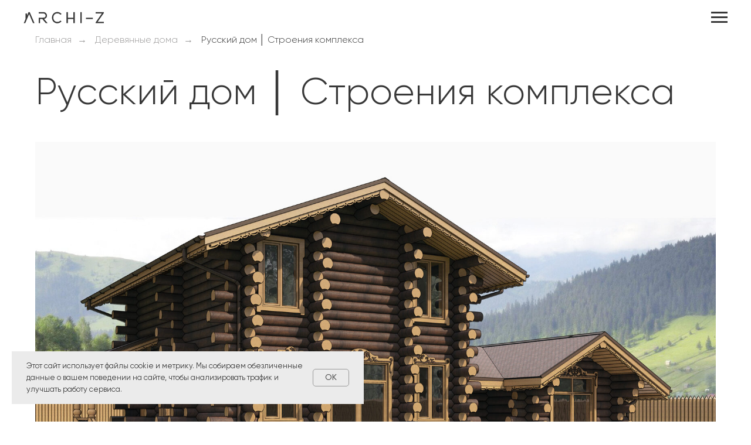

--- FILE ---
content_type: text/html; charset=UTF-8
request_url: https://archi-z.ru/russkiy-dom-stroyeniya-kompleksa
body_size: 18463
content:
<!DOCTYPE html> <html lang="ru"> <head> <meta charset="utf-8" /> <meta http-equiv="Content-Type" content="text/html; charset=utf-8" /> <meta name="viewport" content="width=device-width, initial-scale=1.0" /> <!--metatextblock--> <title>Русский дом: строения комплекса — архитектурный проект | ARCHI-Z</title> <meta name="description" content="Авторский проект деревянного комплекса «Русский дом» от ARCHI-Z. Современные решения, функциональность и эстетика загородной архитектуры." /> <meta property="og:url" content="https://archi-z.ru/russkiy-dom-stroyeniya-kompleksa" /> <meta property="og:title" content="Русский дом │ Строения комплекса" /> <meta property="og:description" content="Деревянные дома" /> <meta property="og:type" content="website" /> <meta property="og:image" content="https://thb.tildacdn.com/tild3463-6333-4334-a264-613233653338/-/resize/504x/1.jpg" /> <link rel="canonical" href="https://archi-z.ru/russkiy-dom-stroyeniya-kompleksa"> <!--/metatextblock--> <meta name="format-detection" content="telephone=no" /> <meta http-equiv="x-dns-prefetch-control" content="on"> <link rel="dns-prefetch" href="https://ws.tildacdn.com"> <link rel="dns-prefetch" href="https://static.tildacdn.com"> <link rel="shortcut icon" href="https://static.tildacdn.com/tild6139-6330-4638-a331-323062323233/favicon_2.ico" type="image/x-icon" /> <link rel="apple-touch-icon" href="https://static.tildacdn.com/tild3337-6534-4630-b064-396333356435/Archi-Z_icon_1.png"> <link rel="apple-touch-icon" sizes="76x76" href="https://static.tildacdn.com/tild3337-6534-4630-b064-396333356435/Archi-Z_icon_1.png"> <link rel="apple-touch-icon" sizes="152x152" href="https://static.tildacdn.com/tild3337-6534-4630-b064-396333356435/Archi-Z_icon_1.png"> <link rel="apple-touch-startup-image" href="https://static.tildacdn.com/tild3337-6534-4630-b064-396333356435/Archi-Z_icon_1.png"> <meta name="msapplication-TileColor" content="#6b5e5e"> <meta name="msapplication-TileImage" content="https://static.tildacdn.com/tild3131-6665-4364-b266-303965343863/Archi-Z_icon_1.png"> <!-- Assets --> <script src="https://neo.tildacdn.com/js/tilda-fallback-1.0.min.js" async charset="utf-8"></script> <link rel="stylesheet" href="https://static.tildacdn.com/css/tilda-grid-3.0.min.css" type="text/css" media="all" onerror="this.loaderr='y';"/> <link rel="stylesheet" href="https://static.tildacdn.com/ws/project4494704/tilda-blocks-page29661865.min.css?t=1764056756" type="text/css" media="all" onerror="this.loaderr='y';" /> <link rel="stylesheet" href="https://static.tildacdn.com/css/tilda-animation-2.0.min.css" type="text/css" media="all" onerror="this.loaderr='y';" /> <link rel="stylesheet" href="https://static.tildacdn.com/css/tilda-slds-1.4.min.css" type="text/css" media="print" onload="this.media='all';" onerror="this.loaderr='y';" /> <noscript><link rel="stylesheet" href="https://static.tildacdn.com/css/tilda-slds-1.4.min.css" type="text/css" media="all" /></noscript> <link rel="stylesheet" href="https://static.tildacdn.com/css/tilda-menu-widgeticons-1.0.min.css" type="text/css" media="all" onerror="this.loaderr='y';" /> <link rel="stylesheet" href="https://static.tildacdn.com/css/tilda-forms-1.0.min.css" type="text/css" media="all" onerror="this.loaderr='y';" /> <link rel="stylesheet" href="https://static.tildacdn.com/css/tilda-zoom-2.0.min.css" type="text/css" media="print" onload="this.media='all';" onerror="this.loaderr='y';" /> <noscript><link rel="stylesheet" href="https://static.tildacdn.com/css/tilda-zoom-2.0.min.css" type="text/css" media="all" /></noscript> <script nomodule src="https://static.tildacdn.com/js/tilda-polyfill-1.0.min.js" charset="utf-8"></script> <script type="text/javascript">function t_onReady(func) {if(document.readyState!='loading') {func();} else {document.addEventListener('DOMContentLoaded',func);}}
function t_onFuncLoad(funcName,okFunc,time) {if(typeof window[funcName]==='function') {okFunc();} else {setTimeout(function() {t_onFuncLoad(funcName,okFunc,time);},(time||100));}}function t_throttle(fn,threshhold,scope) {return function() {fn.apply(scope||this,arguments);};}function t396_initialScale(t){var e=document.getElementById("rec"+t);if(e){var i=e.querySelector(".t396__artboard");if(i){window.tn_scale_initial_window_width||(window.tn_scale_initial_window_width=document.documentElement.clientWidth);var a=window.tn_scale_initial_window_width,r=[],n,l=i.getAttribute("data-artboard-screens");if(l){l=l.split(",");for(var o=0;o<l.length;o++)r[o]=parseInt(l[o],10)}else r=[320,480,640,960,1200];for(var o=0;o<r.length;o++){var d=r[o];a>=d&&(n=d)}var _="edit"===window.allrecords.getAttribute("data-tilda-mode"),c="center"===t396_getFieldValue(i,"valign",n,r),s="grid"===t396_getFieldValue(i,"upscale",n,r),w=t396_getFieldValue(i,"height_vh",n,r),g=t396_getFieldValue(i,"height",n,r),u=!!window.opr&&!!window.opr.addons||!!window.opera||-1!==navigator.userAgent.indexOf(" OPR/");if(!_&&c&&!s&&!w&&g&&!u){var h=parseFloat((a/n).toFixed(3)),f=[i,i.querySelector(".t396__carrier"),i.querySelector(".t396__filter")],v=Math.floor(parseInt(g,10)*h)+"px",p;i.style.setProperty("--initial-scale-height",v);for(var o=0;o<f.length;o++)f[o].style.setProperty("height","var(--initial-scale-height)");t396_scaleInitial__getElementsToScale(i).forEach((function(t){t.style.zoom=h}))}}}}function t396_scaleInitial__getElementsToScale(t){return t?Array.prototype.slice.call(t.children).filter((function(t){return t&&(t.classList.contains("t396__elem")||t.classList.contains("t396__group"))})):[]}function t396_getFieldValue(t,e,i,a){var r,n=a[a.length-1];if(!(r=i===n?t.getAttribute("data-artboard-"+e):t.getAttribute("data-artboard-"+e+"-res-"+i)))for(var l=0;l<a.length;l++){var o=a[l];if(!(o<=i)&&(r=o===n?t.getAttribute("data-artboard-"+e):t.getAttribute("data-artboard-"+e+"-res-"+o)))break}return r}window.TN_SCALE_INITIAL_VER="1.0",window.tn_scale_initial_window_width=null;</script> <script src="https://static.tildacdn.com/js/jquery-1.10.2.min.js" charset="utf-8" onerror="this.loaderr='y';"></script> <script src="https://static.tildacdn.com/js/tilda-scripts-3.0.min.js" charset="utf-8" defer onerror="this.loaderr='y';"></script> <script src="https://static.tildacdn.com/ws/project4494704/tilda-blocks-page29661865.min.js?t=1764056756" charset="utf-8" async onerror="this.loaderr='y';"></script> <script src="https://static.tildacdn.com/js/tilda-animation-2.0.min.js" charset="utf-8" async onerror="this.loaderr='y';"></script> <script src="https://static.tildacdn.com/js/tilda-slds-1.4.min.js" charset="utf-8" async onerror="this.loaderr='y';"></script> <script src="https://static.tildacdn.com/js/hammer.min.js" charset="utf-8" async onerror="this.loaderr='y';"></script> <script src="https://static.tildacdn.com/js/tilda-zero-1.1.min.js" charset="utf-8" async onerror="this.loaderr='y';"></script> <script src="https://static.tildacdn.com/js/tilda-menu-widgeticons-1.0.min.js" charset="utf-8" async onerror="this.loaderr='y';"></script> <script src="https://static.tildacdn.com/js/tilda-forms-1.0.min.js" charset="utf-8" async onerror="this.loaderr='y';"></script> <script src="https://static.tildacdn.com/js/tilda-animation-sbs-1.0.min.js" charset="utf-8" async onerror="this.loaderr='y';"></script> <script src="https://static.tildacdn.com/js/tilda-zoom-2.0.min.js" charset="utf-8" async onerror="this.loaderr='y';"></script> <script src="https://static.tildacdn.com/js/tilda-zero-scale-1.0.min.js" charset="utf-8" async onerror="this.loaderr='y';"></script> <script src="https://static.tildacdn.com/js/tilda-events-1.0.min.js" charset="utf-8" async onerror="this.loaderr='y';"></script> <!-- nominify begin --><meta name="google-site-verification" content="0gJMaY49lcJTVu2NgGynU6o_Olt1ZsfPhU9H8BuGENQ" /><!-- nominify end --><script type="text/javascript">window.dataLayer=window.dataLayer||[];</script> <script type="text/javascript">(function() {if((/bot|google|yandex|baidu|bing|msn|duckduckbot|teoma|slurp|crawler|spider|robot|crawling|facebook/i.test(navigator.userAgent))===false&&typeof(sessionStorage)!='undefined'&&sessionStorage.getItem('visited')!=='y'&&document.visibilityState){var style=document.createElement('style');style.type='text/css';style.innerHTML='@media screen and (min-width: 980px) {.t-records {opacity: 0;}.t-records_animated {-webkit-transition: opacity ease-in-out .2s;-moz-transition: opacity ease-in-out .2s;-o-transition: opacity ease-in-out .2s;transition: opacity ease-in-out .2s;}.t-records.t-records_visible {opacity: 1;}}';document.getElementsByTagName('head')[0].appendChild(style);function t_setvisRecs(){var alr=document.querySelectorAll('.t-records');Array.prototype.forEach.call(alr,function(el) {el.classList.add("t-records_animated");});setTimeout(function() {Array.prototype.forEach.call(alr,function(el) {el.classList.add("t-records_visible");});sessionStorage.setItem("visited","y");},400);}
document.addEventListener('DOMContentLoaded',t_setvisRecs);}})();</script></head> <body class="t-body" style="margin:0;"> <!--allrecords--> <div id="allrecords" class="t-records" data-hook="blocks-collection-content-node" data-tilda-project-id="4494704" data-tilda-page-id="29661865" data-tilda-page-alias="russkiy-dom-stroyeniya-kompleksa" data-tilda-formskey="864c46441f632f80e2f248e17b27d494" data-tilda-project-lang="RU" data-tilda-root-zone="com" data-tilda-project-headcode="yes" data-tilda-project-country="RU"> <!--header--> <header id="t-header" class="t-records" data-hook="blocks-collection-content-node" data-tilda-project-id="4494704" data-tilda-page-id="27439294" data-tilda-formskey="864c46441f632f80e2f248e17b27d494" data-tilda-project-lang="RU" data-tilda-root-zone="com" data-tilda-project-headcode="yes" data-tilda-project-country="RU"> <div id="rec466170200" class="r t-rec" style=" " data-animationappear="off" data-record-type="360"> <!-- T360 --> <style>.t-records{opacity:0;}.t-records_animated{-webkit-transition:opacity ease-in-out .5s;-moz-transition:opacity ease-in-out .5s;-o-transition:opacity ease-in-out .5s;transition:opacity ease-in-out .5s;}.t-records.t-records_visible,.t-records .t-records{opacity:1;}</style> <script>t_onReady(function() {var allRecords=document.querySelector('.t-records');window.addEventListener('pageshow',function(event) {if(event.persisted) {allRecords.classList.add('t-records_visible');}});var rec=document.querySelector('#rec466170200');if(!rec) return;rec.setAttribute('data-animationappear','off');rec.style.opacity='1';allRecords.classList.add('t-records_animated');setTimeout(function() {allRecords.classList.add('t-records_visible');},200);});</script> <script>t_onReady(function() {var selects='button:not(.t-submit):not(.t835__btn_next):not(.t835__btn_prev):not(.t835__btn_result):not(.t862__btn_next):not(.t862__btn_prev):not(.t862__btn_result):not(.t854__news-btn):not(.t862__btn_next),' +
'a:not([href*="#"]):not(.carousel-control):not(.t-carousel__control):not(.t807__btn_reply):not([href^="#price"]):not([href^="javascript"]):not([href^="mailto"]):not([href^="tel"]):not([href^="link_sub"]):not(.js-feed-btn-show-more):not(.t367__opener):not([href^="https://www.dropbox.com/"])';var elements=document.querySelectorAll(selects);Array.prototype.forEach.call(elements,function(element) {if(element.getAttribute('data-menu-submenu-hook')) return;element.addEventListener('click',function(event) {var goTo=this.getAttribute('href');if(goTo!==null&&!goTo.startsWith('#')) {var ctrl=event.ctrlKey;var cmd=event.metaKey&&navigator.platform.indexOf('Mac')!==-1;if(!ctrl&&!cmd) {var target=this.getAttribute('target');if(target!=='_blank') {event.preventDefault();var allRecords=document.querySelector('.t-records');if(allRecords) {allRecords.classList.remove('t-records_visible');}
setTimeout(function() {window.location=goTo;},500);}}}});});});</script> <style>.t360__bar{background-color:#383838;}</style> <script>t_onReady(function() {var isSafari=/Safari/.test(navigator.userAgent)&&/Apple Computer/.test(navigator.vendor);if(!isSafari) {document.body.insertAdjacentHTML('beforeend','<div class="t360__progress"><div class="t360__bar"></div></div>');setTimeout(function() {var bar=document.querySelector('.t360__bar');if(bar) bar.classList.add('t360__barprogress');},10);}});function t360_onProgressLoad() {var bar=document.querySelector('.t360__bar');if(!bar) return;bar.classList.remove('t360__barprogress');bar.classList.add('t360__barprogressfinished');setTimeout(function() {bar.classList.add('t360__barprogresshidden');},20);setTimeout(function() {var progress=document.querySelector('.t360__progress');if(progress) progress.style.display='none';},500);};if(document.readyState==='complete') {setTimeout(t360_onProgressLoad,60);} else {window.addEventListener('load',t360_onProgressLoad);}</script> </div> <div id="rec466201696" class="r t-rec" style=" " data-animationappear="off" data-record-type="327"> <!-- T282 --> <div id="nav466201696marker"></div> <div id="nav466201696" class="t282 " data-menu="yes" data-appearoffset="800px"> <div class="t282__container t282__closed t282__positionstatic" style=""> <div class="t282__container__bg" style="background-color: rgba(255,255,255,0.95);" data-bgcolor-hex="#ffffff" data-bgcolor-rgba="rgba(255,255,255,0.95)" data-navmarker="nav466201696marker" data-appearoffset="800px" data-bgopacity="0.95" data-menushadow="" data-menushadow-css=""></div> <div class="t282__container__bg_opened" style="background-color:#ffffff;"></div> <div class="t282__menu__content "> <div class="t282__logo__container" style="min-height:60px;"> <div class="t282__logo__content"> <a class="t282__logo" href="/"> <img class="t282__logo__img"
src="https://static.tildacdn.com/tild3330-3637-4634-b436-323231326538/Logo_2.svg"
style="height: 20px;"
imgfield="img"
alt=""> </a> </div> </div> <button type="button"
class="t-menuburger t-menuburger_first "
aria-label="Навигационное меню"
aria-expanded="false"> <span style="background-color:#383838;"></span> <span style="background-color:#383838;"></span> <span style="background-color:#383838;"></span> <span style="background-color:#383838;"></span> </button> <script>function t_menuburger_init(recid) {var rec=document.querySelector('#rec' + recid);if(!rec) return;var burger=rec.querySelector('.t-menuburger');if(!burger) return;var isSecondStyle=burger.classList.contains('t-menuburger_second');if(isSecondStyle&&!window.isMobile&&!('ontouchend' in document)) {burger.addEventListener('mouseenter',function() {if(burger.classList.contains('t-menuburger-opened')) return;burger.classList.remove('t-menuburger-unhovered');burger.classList.add('t-menuburger-hovered');});burger.addEventListener('mouseleave',function() {if(burger.classList.contains('t-menuburger-opened')) return;burger.classList.remove('t-menuburger-hovered');burger.classList.add('t-menuburger-unhovered');setTimeout(function() {burger.classList.remove('t-menuburger-unhovered');},300);});}
burger.addEventListener('click',function() {if(!burger.closest('.tmenu-mobile')&&!burger.closest('.t450__burger_container')&&!burger.closest('.t466__container')&&!burger.closest('.t204__burger')&&!burger.closest('.t199__js__menu-toggler')) {burger.classList.toggle('t-menuburger-opened');burger.classList.remove('t-menuburger-unhovered');}});var menu=rec.querySelector('[data-menu="yes"]');if(!menu) return;var menuLinks=menu.querySelectorAll('.t-menu__link-item');var submenuClassList=['t978__menu-link_hook','t978__tm-link','t966__tm-link','t794__tm-link','t-menusub__target-link'];Array.prototype.forEach.call(menuLinks,function(link) {link.addEventListener('click',function() {var isSubmenuHook=submenuClassList.some(function(submenuClass) {return link.classList.contains(submenuClass);});if(isSubmenuHook) return;burger.classList.remove('t-menuburger-opened');});});menu.addEventListener('clickedAnchorInTooltipMenu',function() {burger.classList.remove('t-menuburger-opened');});}
t_onReady(function() {t_onFuncLoad('t_menuburger_init',function(){t_menuburger_init('466201696');});});</script> <style>.t-menuburger{position:relative;flex-shrink:0;width:28px;height:20px;padding:0;border:none;background-color:transparent;outline:none;-webkit-transform:rotate(0deg);transform:rotate(0deg);transition:transform .5s ease-in-out;cursor:pointer;z-index:999;}.t-menuburger span{display:block;position:absolute;width:100%;opacity:1;left:0;-webkit-transform:rotate(0deg);transform:rotate(0deg);transition:.25s ease-in-out;height:3px;background-color:#000;}.t-menuburger span:nth-child(1){top:0px;}.t-menuburger span:nth-child(2),.t-menuburger span:nth-child(3){top:8px;}.t-menuburger span:nth-child(4){top:16px;}.t-menuburger__big{width:42px;height:32px;}.t-menuburger__big span{height:5px;}.t-menuburger__big span:nth-child(2),.t-menuburger__big span:nth-child(3){top:13px;}.t-menuburger__big span:nth-child(4){top:26px;}.t-menuburger__small{width:22px;height:14px;}.t-menuburger__small span{height:2px;}.t-menuburger__small span:nth-child(2),.t-menuburger__small span:nth-child(3){top:6px;}.t-menuburger__small span:nth-child(4){top:12px;}.t-menuburger-opened span:nth-child(1){top:8px;width:0%;left:50%;}.t-menuburger-opened span:nth-child(2){-webkit-transform:rotate(45deg);transform:rotate(45deg);}.t-menuburger-opened span:nth-child(3){-webkit-transform:rotate(-45deg);transform:rotate(-45deg);}.t-menuburger-opened span:nth-child(4){top:8px;width:0%;left:50%;}.t-menuburger-opened.t-menuburger__big span:nth-child(1){top:6px;}.t-menuburger-opened.t-menuburger__big span:nth-child(4){top:18px;}.t-menuburger-opened.t-menuburger__small span:nth-child(1),.t-menuburger-opened.t-menuburger__small span:nth-child(4){top:6px;}@media (hover),(min-width:0\0){.t-menuburger_first:hover span:nth-child(1){transform:translateY(1px);}.t-menuburger_first:hover span:nth-child(4){transform:translateY(-1px);}.t-menuburger_first.t-menuburger__big:hover span:nth-child(1){transform:translateY(3px);}.t-menuburger_first.t-menuburger__big:hover span:nth-child(4){transform:translateY(-3px);}}.t-menuburger_second span:nth-child(2),.t-menuburger_second span:nth-child(3){width:80%;left:20%;right:0;}@media (hover),(min-width:0\0){.t-menuburger_second.t-menuburger-hovered span:nth-child(2),.t-menuburger_second.t-menuburger-hovered span:nth-child(3){animation:t-menuburger-anim 0.3s ease-out normal forwards;}.t-menuburger_second.t-menuburger-unhovered span:nth-child(2),.t-menuburger_second.t-menuburger-unhovered span:nth-child(3){animation:t-menuburger-anim2 0.3s ease-out normal forwards;}}.t-menuburger_second.t-menuburger-opened span:nth-child(2),.t-menuburger_second.t-menuburger-opened span:nth-child(3){left:0;right:0;width:100%!important;}.t-menuburger_third span:nth-child(4){width:70%;left:unset;right:0;}@media (hover),(min-width:0\0){.t-menuburger_third:not(.t-menuburger-opened):hover span:nth-child(4){width:100%;}}.t-menuburger_third.t-menuburger-opened span:nth-child(4){width:0!important;right:50%;}.t-menuburger_fourth{height:12px;}.t-menuburger_fourth.t-menuburger__small{height:8px;}.t-menuburger_fourth.t-menuburger__big{height:18px;}.t-menuburger_fourth span:nth-child(2),.t-menuburger_fourth span:nth-child(3){top:4px;opacity:0;}.t-menuburger_fourth span:nth-child(4){top:8px;}.t-menuburger_fourth.t-menuburger__small span:nth-child(2),.t-menuburger_fourth.t-menuburger__small span:nth-child(3){top:3px;}.t-menuburger_fourth.t-menuburger__small span:nth-child(4){top:6px;}.t-menuburger_fourth.t-menuburger__small span:nth-child(2),.t-menuburger_fourth.t-menuburger__small span:nth-child(3){top:3px;}.t-menuburger_fourth.t-menuburger__small span:nth-child(4){top:6px;}.t-menuburger_fourth.t-menuburger__big span:nth-child(2),.t-menuburger_fourth.t-menuburger__big span:nth-child(3){top:6px;}.t-menuburger_fourth.t-menuburger__big span:nth-child(4){top:12px;}@media (hover),(min-width:0\0){.t-menuburger_fourth:not(.t-menuburger-opened):hover span:nth-child(1){transform:translateY(1px);}.t-menuburger_fourth:not(.t-menuburger-opened):hover span:nth-child(4){transform:translateY(-1px);}.t-menuburger_fourth.t-menuburger__big:not(.t-menuburger-opened):hover span:nth-child(1){transform:translateY(3px);}.t-menuburger_fourth.t-menuburger__big:not(.t-menuburger-opened):hover span:nth-child(4){transform:translateY(-3px);}}.t-menuburger_fourth.t-menuburger-opened span:nth-child(1),.t-menuburger_fourth.t-menuburger-opened span:nth-child(4){top:4px;}.t-menuburger_fourth.t-menuburger-opened span:nth-child(2),.t-menuburger_fourth.t-menuburger-opened span:nth-child(3){opacity:1;}@keyframes t-menuburger-anim{0%{width:80%;left:20%;right:0;}50%{width:100%;left:0;right:0;}100%{width:80%;left:0;right:20%;}}@keyframes t-menuburger-anim2{0%{width:80%;left:0;}50%{width:100%;right:0;left:0;}100%{width:80%;left:20%;right:0;}}</style> </div> </div> <div class="t282__menu__container t282__closed"> <div class="t282__menu__wrapper" style="background-color:#ffffff;"> <div class="t282__menu"> <nav> <ul role="list" class="t282__menu__items t-menu__list"> <li class="t282__menu__item"> <a class="t282__menu__link t-heading t-heading_md t-menu__link-item"
href="/" data-menu-submenu-hook="">
Главная
</a> </li> <li class="t282__menu__item"> <a class="t282__menu__link t-heading t-heading_md t-menu__link-item"
href="/apartment-interiors" data-menu-submenu-hook="">
Портфолио
</a> </li> <li class="t282__menu__item"> <a class="t282__menu__link t-heading t-heading_md t-menu__link-item"
href="/about" data-menu-submenu-hook="">
О нас
</a> </li> <li class="t282__menu__item"> <a class="t282__menu__link t-heading t-heading_md t-menu__link-item"
href="/job" data-menu-submenu-hook="">
Вакансии
</a> </li> <li class="t282__menu__item"> <a class="t282__menu__link t-heading t-heading_md t-menu__link-item"
href="/contact" data-menu-submenu-hook="">
Контакты
</a> </li> </ul> </nav> <div class="t282__descr t-descr t-descr__xxs"><a href="tel:+79122064155" style="color: rgb(56, 56, 56);">+7 (912) 20-64-155</a></div> <div class="t-sociallinks"> <ul role="list" class="t-sociallinks__wrapper" aria-label="Соц. сети"> <!-- new soclinks --><li class="t-sociallinks__item t-sociallinks__item_instagram"><a href="https://www.instagram.com/design_archiz/" target="_blank" rel="nofollow" aria-label="instagram" style="width: 30px; height: 30px;"><svg class="t-sociallinks__svg" role="presentation" width=30px height=30px viewBox="0 0 100 100" fill="none" xmlns="http://www.w3.org/2000/svg"> <path fill-rule="evenodd" clip-rule="evenodd" d="M50 100C77.6142 100 100 77.6142 100 50C100 22.3858 77.6142 0 50 0C22.3858 0 0 22.3858 0 50C0 77.6142 22.3858 100 50 100ZM25 39.3918C25 31.4558 31.4566 25 39.3918 25H60.6082C68.5442 25 75 31.4566 75 39.3918V60.8028C75 68.738 68.5442 75.1946 60.6082 75.1946H39.3918C31.4558 75.1946 25 68.738 25 60.8028V39.3918ZM36.9883 50.0054C36.9883 42.8847 42.8438 37.0922 50.0397 37.0922C57.2356 37.0922 63.0911 42.8847 63.0911 50.0054C63.0911 57.1252 57.2356 62.9177 50.0397 62.9177C42.843 62.9177 36.9883 57.1252 36.9883 50.0054ZM41.7422 50.0054C41.7422 54.5033 45.4641 58.1638 50.0397 58.1638C54.6153 58.1638 58.3372 54.5041 58.3372 50.0054C58.3372 45.5066 54.6145 41.8469 50.0397 41.8469C45.4641 41.8469 41.7422 45.5066 41.7422 50.0054ZM63.3248 39.6355C65.0208 39.6355 66.3956 38.2606 66.3956 36.5646C66.3956 34.8687 65.0208 33.4938 63.3248 33.4938C61.6288 33.4938 60.2539 34.8687 60.2539 36.5646C60.2539 38.2606 61.6288 39.6355 63.3248 39.6355Z" fill="#000000"/> </svg></a></li><!-- /new soclinks --> </ul> </div> </div> </div> </div> <div class="t282__overlay t282__closed"></div> </div> <script>t_onReady(function() {var wrapperBlock=document.querySelector('#rec466201696 .t282');if(!wrapperBlock) return;t_onFuncLoad('t282_showMenu',function() {t282_showMenu('466201696');});t_onFuncLoad('t282_changeSize',function() {t282_changeSize('466201696');});t_onFuncLoad('t_menuWidgets__init',function() {t_menuWidgets__init('466201696');});t_onFuncLoad('t282_highlight',function() {t282_highlight();});});t_onFuncLoad('t282_changeSize',function() {window.addEventListener('resize',t_throttle(function() {t282_changeSize('466201696');}));});</script> <style>#rec466201696 .t-menu__link-item{-webkit-transition:color 0.3s ease-in-out,opacity 0.3s ease-in-out;transition:color 0.3s ease-in-out,opacity 0.3s ease-in-out;position:relative;}#rec466201696 .t-menu__link-item:not(.t-active):not(.tooltipstered)::after{content:'';position:absolute;left:0;bottom:20%;opacity:0;width:100%;height:100%;border-bottom:0px solid #383838;-webkit-box-shadow:inset 0px -1px 0px 0px #383838;-moz-box-shadow:inset 0px -1px 0px 0px #383838;box-shadow:inset 0px -1px 0px 0px #383838;-webkit-transition:all 0.3s ease;transition:all 0.3s ease;pointer-events:none;}#rec466201696 .t-menu__link-item.t-active:not(.t978__menu-link){color:#383838 !important;font-weight:600 !important;}#rec466201696 .t-menu__link-item:not(.t-active):not(.tooltipstered):hover{color:#383838 !important;}#rec466201696 .t-menu__link-item:not(.t-active):not(.tooltipstered):focus-visible{color:#383838 !important;}#rec466201696 .t-menu__link-item:not(.t-active):not(.tooltipstered):hover::after{opacity:1;bottom:-0px;}#rec466201696 .t-menu__link-item:not(.t-active):not(.tooltipstered):focus-visible::after{opacity:1;bottom:-0px;}@supports (overflow:-webkit-marquee) and (justify-content:inherit){#rec466201696 .t-menu__link-item,#rec466201696 .t-menu__link-item.t-active{opacity:1 !important;}}</style> <style> #rec466201696 .t282__logo{font-size:19px;color:#000000;font-weight:400;text-transform:uppercase;letter-spacing:1px;}</style> <style> #rec466201696 .t282__logo__content .t-title{font-size:19px;color:#000000;font-weight:400;text-transform:uppercase;letter-spacing:1px;}#rec466201696 a.t282__menu__link{font-size:18px;color:#383838;font-weight:400;}#rec466201696 .t282__descr{font-size:18px;color:#383838;}#rec466201696 .t282__lang a{font-size:18px;color:#383838;}</style> </div> </header> <!--/header--> <div id="rec479789038" class="r t-rec t-rec_pt_0 t-rec_pb_30" style="padding-top:0px;padding-bottom:30px; " data-animationappear="off" data-record-type="758"> <!-- t758 --> <div class="t758"> <div class="t-container"> <div class="t758__col t-col t-col_12 "> <div class="t758__wrapper t-align_left"> <ul class="t758__list"> <li class="t758__list_item"> <div class="t758__link-item__wrapper"> <a class="t-menu__link-item " href="/">
Главная
</a> </div> <span class="t758__breadcrumb-divider">→</span> </li> <li class="t758__list_item"> <div class="t758__link-item__wrapper"><a class="t-menu__link-item " href="/wooden-houses">Деревянные дома</a></div> <span class="t758__breadcrumb-divider">→</span> </li> <li class="t758__list_item"> <div class="t758__link-item__wrapper"><div class="t-menu__link-item t758__link-item_active">Русский дом │ Строения комплекса</div></div> </li> </ul> </div> </div> </div> </div> <style>#rec479789038 .t758__link-item_active{color:#383838 !important;}</style> <style>#rec479789038 .t758__breadcrumb-divider{color:#9c9b9b;}#rec479789038 .t758 .t-menu__link-item{-webkit-transition:color 0.3s ease-in-out,opacity 0.3s ease-in-out;transition:color 0.3s ease-in-out,opacity 0.3s ease-in-out;}#rec479789038 .t758 .t-menu__link-item:hover{color:#383838 !important;}#rec479789038 .t758 .t-menu__link-item:focus-visible{color:#383838 !important;}</style> <style> #rec479789038 .t758__link-item__wrapper .t-menu__link-item{color:#9c9b9b;font-weight:300;}</style> <style> #rec479789038 .t758__breadcrumb-divider{font-weight:300;}</style> </div> <div id="rec815612410" class="r t-rec" style=" " data-record-type="30"> <!-- T015 --> <div class="t015"> <div class="t-container t-align_left"> <div class="t-col t-col_12 "> <h1 class="t015__title t-title t-title_lg" field="title">Русский дом │ Строения комплекса</h1> </div> </div> </div> <style> #rec815612410 .t015__uptitle{text-transform:uppercase;}#rec815612410 .t015__title{font-weight:300;}</style> </div> <div id="rec815612411" class="r t-rec t-rec_pt_30 t-rec_pb_30" style="padding-top:30px;padding-bottom:30px; " data-animationappear="off" data-record-type="661"> <!-- t661 --> <!-- @classes: t-descr t-descr_xxs --> <div class="t661"> <div class="t661__container t-container t661_no-bottom-indent"> <div class="t661__row t661__row_indent-10px t-row"> <div class="t661__tile" itemscope itemtype="http://schema.org/ImageObject"> <meta itemprop="image" content="https://static.tildacdn.com/tild3463-6333-4334-a264-613233653338/1.jpg"> <div class="t661__bgimg t-bgimg t661__bgimg_16-9" data-original="https://static.tildacdn.com/tild3463-6333-4334-a264-613233653338/1.jpg"
bgimgfield="gi_img__0" data-lazy-rule="comm:resize,round:100" data-zoomable="yes" data-zoom-target="0" data-img-zoom-url="https://static.tildacdn.com/tild3463-6333-4334-a264-613233653338/1.jpg" style="background: url('https://static.tildacdn.com/tild3463-6333-4334-a264-613233653338/1.jpg') center center no-repeat; background-size:cover;"> </div> </div> </div> <div class="t661__row t661__row_indent-10px t-row"> <div class="t661__tile" itemscope itemtype="http://schema.org/ImageObject"> <meta itemprop="image" content="https://static.tildacdn.com/tild6133-3931-4432-b265-363732343762/2.jpg"> <div class="t661__bgimg t661__bgimg_4-3 t-bgimg" data-original="https://static.tildacdn.com/tild6133-3931-4432-b265-363732343762/2.jpg"
bgimgfield="gi_img__1" data-lazy-rule="comm:resize,round:100" data-zoomable="yes" data-zoom-target="1" data-img-zoom-url="https://static.tildacdn.com/tild6133-3931-4432-b265-363732343762/2.jpg" style="background: url('https://static.tildacdn.com/tild6133-3931-4432-b265-363732343762/2.jpg') center center no-repeat;background-size: cover;"> </div> </div> <div class="t661__gap"></div> <div class="t661__tile" itemscope itemtype="http://schema.org/ImageObject"> <meta itemprop="image" content="https://static.tildacdn.com/tild3637-6133-4765-b833-373262666135/3.jpg"> <div class="t661__bgimg t661__bgimg_4-3 t-bgimg" data-original="https://static.tildacdn.com/tild3637-6133-4765-b833-373262666135/3.jpg"
bgimgfield="gi_img__2" data-lazy-rule="comm:resize,round:100" data-zoomable="yes" data-zoom-target="2" data-img-zoom-url="https://static.tildacdn.com/tild3637-6133-4765-b833-373262666135/3.jpg" style="background: url('https://static.tildacdn.com/tild3637-6133-4765-b833-373262666135/3.jpg') center center no-repeat;background-size: cover;"> </div> </div> <div class="t661__gap"></div> <div class="t661__tile" itemscope itemtype="http://schema.org/ImageObject"> <meta itemprop="image" content="https://static.tildacdn.com/tild3561-3436-4165-b236-393663313139/4.jpg"> <meta itemprop="caption" content=""> <div class="t661__bgimg t661__bgimg_4-3 t-bgimg" data-original="https://static.tildacdn.com/tild3561-3436-4165-b236-393663313139/4.jpg"
bgimgfield="gi_img__3" data-lazy-rule="comm:resize,round:100" data-zoomable="yes" data-zoom-target="3" data-img-zoom-url="https://static.tildacdn.com/tild3561-3436-4165-b236-393663313139/4.jpg" style="background: url('https://static.tildacdn.com/tild3561-3436-4165-b236-393663313139/4.jpg') center center no-repeat;background-size: cover;"> </div> </div> </div> <div class="t661__row t661__row_indent-10px t-row"> <div class="t661__tile" itemscope itemtype="http://schema.org/ImageObject"> <meta itemprop="image" content="https://static.tildacdn.com/tild6230-6566-4535-a561-306666363031/5.jpg"> <div class="t661__bgimg t-bgimg t661__bgimg_16-9" data-original="https://static.tildacdn.com/tild6230-6566-4535-a561-306666363031/5.jpg"
bgimgfield="gi_img__4" data-lazy-rule="comm:resize,round:100" data-zoomable="yes" data-zoom-target="4" data-img-zoom-url="https://static.tildacdn.com/tild6230-6566-4535-a561-306666363031/5.jpg" style="background: url('https://static.tildacdn.com/tild6230-6566-4535-a561-306666363031/5.jpg') center center no-repeat; background-size:cover;"> </div> </div> </div> <div class="t661__row t661__row_indent-10px t-row"> <div class="t661__tile" itemscope itemtype="http://schema.org/ImageObject"> <meta itemprop="image" content="https://static.tildacdn.com/tild3465-3333-4037-b066-343064313633/6.jpg"> <div class="t661__bgimg t661__bgimg_4-3 t-bgimg" data-original="https://static.tildacdn.com/tild3465-3333-4037-b066-343064313633/6.jpg"
bgimgfield="gi_img__5" data-lazy-rule="comm:resize,round:100" data-zoomable="yes" data-zoom-target="5" data-img-zoom-url="https://static.tildacdn.com/tild3465-3333-4037-b066-343064313633/6.jpg" style="background: url('https://static.tildacdn.com/tild3465-3333-4037-b066-343064313633/6.jpg') center center no-repeat;background-size: cover;"> </div> </div> <div class="t661__gap"></div> <div class="t661__tile" itemscope itemtype="http://schema.org/ImageObject"> <meta itemprop="image" content="https://static.tildacdn.com/tild6539-6138-4531-a430-333538376537/7.jpg"> <div class="t661__bgimg t661__bgimg_4-3 t-bgimg" data-original="https://static.tildacdn.com/tild6539-6138-4531-a430-333538376537/7.jpg"
bgimgfield="gi_img__6" data-lazy-rule="comm:resize,round:100" data-zoomable="yes" data-zoom-target="6" data-img-zoom-url="https://static.tildacdn.com/tild6539-6138-4531-a430-333538376537/7.jpg" style="background: url('https://static.tildacdn.com/tild6539-6138-4531-a430-333538376537/7.jpg') center center no-repeat;background-size: cover;"> </div> </div> <div class="t661__gap"></div> <div class="t661__tile" itemscope itemtype="http://schema.org/ImageObject"> <meta itemprop="image" content="https://static.tildacdn.com/tild6666-6361-4834-b430-613237323633/8.jpg"> <meta itemprop="caption" content=""> <div class="t661__bgimg t661__bgimg_4-3 t-bgimg" data-original="https://static.tildacdn.com/tild6666-6361-4834-b430-613237323633/8.jpg"
bgimgfield="gi_img__7" data-lazy-rule="comm:resize,round:100" data-zoomable="yes" data-zoom-target="7" data-img-zoom-url="https://static.tildacdn.com/tild6666-6361-4834-b430-613237323633/8.jpg" style="background: url('https://static.tildacdn.com/tild6666-6361-4834-b430-613237323633/8.jpg') center center no-repeat;background-size: cover;"> </div> </div> </div> <div class="t661__row t661__row_indent-10px t-row"> <div class="t661__tile" itemscope itemtype="http://schema.org/ImageObject"> <meta itemprop="image" content="https://static.tildacdn.com/tild6236-3433-4130-a565-363934623834/10.jpg"> <div class="t661__bgimg t-bgimg t661__bgimg_16-9" data-original="https://static.tildacdn.com/tild6236-3433-4130-a565-363934623834/10.jpg"
bgimgfield="gi_img__8" data-lazy-rule="comm:resize,round:100" data-zoomable="yes" data-zoom-target="8" data-img-zoom-url="https://static.tildacdn.com/tild6236-3433-4130-a565-363934623834/10.jpg" style="background: url('https://static.tildacdn.com/tild6236-3433-4130-a565-363934623834/10.jpg') center center no-repeat; background-size:cover;"> </div> </div> </div> <div class="t661__row t661__row_indent-10px t-row"> <div class="t661__tile" itemscope itemtype="http://schema.org/ImageObject"> <meta itemprop="image" content="https://static.tildacdn.com/tild6365-3166-4336-b737-653363323861/11.jpg"> <div class="t661__bgimg t661__bgimg_4-3 t-bgimg" data-original="https://static.tildacdn.com/tild6365-3166-4336-b737-653363323861/11.jpg"
bgimgfield="gi_img__9" data-lazy-rule="comm:resize,round:100" data-zoomable="yes" data-zoom-target="9" data-img-zoom-url="https://static.tildacdn.com/tild6365-3166-4336-b737-653363323861/11.jpg" style="background: url('https://static.tildacdn.com/tild6365-3166-4336-b737-653363323861/11.jpg') center center no-repeat;background-size: cover;"> </div> </div> <div class="t661__gap"></div> <div class="t661__tile" itemscope itemtype="http://schema.org/ImageObject"> <meta itemprop="image" content="https://static.tildacdn.com/tild3762-3830-4534-b363-396332303761/12.jpg"> <div class="t661__bgimg t661__bgimg_4-3 t-bgimg" data-original="https://static.tildacdn.com/tild3762-3830-4534-b363-396332303761/12.jpg"
bgimgfield="gi_img__10" data-lazy-rule="comm:resize,round:100" data-zoomable="yes" data-zoom-target="10" data-img-zoom-url="https://static.tildacdn.com/tild3762-3830-4534-b363-396332303761/12.jpg" style="background: url('https://static.tildacdn.com/tild3762-3830-4534-b363-396332303761/12.jpg') center center no-repeat;background-size: cover;"> </div> </div> <div class="t661__gap"></div> <div class="t661__tile" itemscope itemtype="http://schema.org/ImageObject"> <meta itemprop="image" content="https://static.tildacdn.com/tild3436-3466-4239-b866-336563383036/13.jpg"> <meta itemprop="caption" content=""> <div class="t661__bgimg t661__bgimg_4-3 t-bgimg" data-original="https://static.tildacdn.com/tild3436-3466-4239-b866-336563383036/13.jpg"
bgimgfield="gi_img__11" data-lazy-rule="comm:resize,round:100" data-zoomable="yes" data-zoom-target="11" data-img-zoom-url="https://static.tildacdn.com/tild3436-3466-4239-b866-336563383036/13.jpg" style="background: url('https://static.tildacdn.com/tild3436-3466-4239-b866-336563383036/13.jpg') center center no-repeat;background-size: cover;"> </div> </div> </div> <div class="t661__row t661__row_indent-10px t-row"> <div class="t661__tile" itemscope itemtype="http://schema.org/ImageObject"> <meta itemprop="image" content="https://static.tildacdn.com/tild3762-3730-4466-b663-313134653834/14.jpg"> <div class="t661__bgimg t-bgimg t661__bgimg_16-9" data-original="https://static.tildacdn.com/tild3762-3730-4466-b663-313134653834/14.jpg"
bgimgfield="gi_img__12" data-lazy-rule="comm:resize,round:100" data-zoomable="yes" data-zoom-target="12" data-img-zoom-url="https://static.tildacdn.com/tild3762-3730-4466-b663-313134653834/14.jpg" style="background: url('https://static.tildacdn.com/tild3762-3730-4466-b663-313134653834/14.jpg') center center no-repeat; background-size:cover;"> </div> </div> </div> </div> </div> </div> <div id="rec479789040" class="r t-rec" style=" " data-animationappear="off" data-record-type="396"> <!-- T396 --> <style>#rec479789040 .t396__artboard {height:150px;background-color:#ffffff;}#rec479789040 .t396__filter {height:150px;}#rec479789040 .t396__carrier{height:150px;background-position:center center;background-attachment:scroll;background-size:cover;background-repeat:no-repeat;}@media screen and (max-width:1199px) {#rec479789040 .t396__artboard,#rec479789040 .t396__filter,#rec479789040 .t396__carrier {}#rec479789040 .t396__filter {}#rec479789040 .t396__carrier {background-attachment:scroll;}}@media screen and (max-width:959px) {#rec479789040 .t396__artboard,#rec479789040 .t396__filter,#rec479789040 .t396__carrier {}#rec479789040 .t396__filter {}#rec479789040 .t396__carrier {background-attachment:scroll;}}@media screen and (max-width:639px) {#rec479789040 .t396__artboard,#rec479789040 .t396__filter,#rec479789040 .t396__carrier {}#rec479789040 .t396__filter {}#rec479789040 .t396__carrier {background-attachment:scroll;}}@media screen and (max-width:479px) {#rec479789040 .t396__artboard,#rec479789040 .t396__filter,#rec479789040 .t396__carrier {height:100px;}#rec479789040 .t396__filter {}#rec479789040 .t396__carrier {background-attachment:scroll;}}#rec479789040 .tn-elem[data-elem-id="1660044458382"]{color:#9c9b9b;text-align:right;z-index:1;top:10px;left:calc(50% - 600px + 1015px);width:165px;height:20px;}#rec479789040 .tn-elem[data-elem-id="1660044458382"] .tn-atom{color:#9c9b9b;font-size:14px;font-family:'Gilroy',Arial,sans-serif;line-height:1.55;font-weight:400;border-radius:30px;background-position:center center;border-color:transparent ;border-style:solid ;--t396-speedhover:0.2s;transition:background-color var(--t396-speedhover,0s) ease-in-out,color var(--t396-speedhover,0s) ease-in-out,border-color var(--t396-speedhover,0s) ease-in-out,box-shadow var(--t396-shadowshoverspeed,0.2s) ease-in-out;}#rec479789040 .tn-elem[data-elem-id="1660044458382"] .tn-atom {-webkit-box-pack:end;-ms-flex-pack:end;justify-content:flex-end;}@media (hover),(min-width:0\0) {#rec479789040 .tn-elem[data-elem-id="1660044458382"] .tn-atom:hover {}#rec479789040 .tn-elem[data-elem-id="1660044458382"] .tn-atom:hover {color:#383838;}}@media screen and (max-width:1199px) {#rec479789040 .tn-elem[data-elem-id="1660044458382"] {top:10px;left:calc(50% - 480px + 785px);height:auto;}}@media screen and (max-width:959px) {#rec479789040 .tn-elem[data-elem-id="1660044458382"] {top:9px;left:calc(50% - 320px + 465px);height:auto;}}@media screen and (max-width:639px) {#rec479789040 .tn-elem[data-elem-id="1660044458382"] {top:9px;left:calc(50% - 240px + 306px);height:auto;}}@media screen and (max-width:479px) {#rec479789040 .tn-elem[data-elem-id="1660044458382"] {top:0px;left:calc(50% - 160px + 170px);width:148px;height:auto;}}#rec479789040 .tn-elem[data-elem-id="1660044458386"]{color:#000000;z-index:2;top:0px;left:calc(50% - 600px + 20px);width:574px;height:auto;}#rec479789040 .tn-elem[data-elem-id="1660044458386"] .tn-atom{color:#000000;font-size:24px;font-family:'Gilroy',Arial,sans-serif;line-height:1.55;font-weight:400;background-position:center center;border-color:transparent ;border-style:solid ;transition:background-color var(--t396-speedhover,0s) ease-in-out,color var(--t396-speedhover,0s) ease-in-out,border-color var(--t396-speedhover,0s) ease-in-out,box-shadow var(--t396-shadowshoverspeed,0.2s) ease-in-out;}@media screen and (max-width:1199px) {#rec479789040 .tn-elem[data-elem-id="1660044458386"] {top:0px;left:calc(50% - 480px + 10px);width:692px;height:auto;}}@media screen and (max-width:959px) {#rec479789040 .tn-elem[data-elem-id="1660044458386"] {top:0px;left:calc(50% - 320px + 10px);width:376px;height:auto;}}@media screen and (max-width:639px) {#rec479789040 .tn-elem[data-elem-id="1660044458386"] {top:0px;left:calc(50% - 240px + 10px);width:276px;height:auto;}#rec479789040 .tn-elem[data-elem-id="1660044458386"] .tn-atom{line-height:1;background-size:cover;}}@media screen and (max-width:479px) {#rec479789040 .tn-elem[data-elem-id="1660044458386"] {top:2px;left:calc(50% - 160px + 10px);width:139px;height:auto;}#rec479789040 .tn-elem[data-elem-id="1660044458386"] .tn-atom{font-size:14px;line-height:1.2;background-size:cover;}}</style> <div class='t396'> <div class="t396__artboard" data-artboard-recid="479789040" data-artboard-screens="320,480,640,960,1200" data-artboard-height="150" data-artboard-valign="center" data-artboard-upscale="grid" data-artboard-height-res-320="100"> <div class="t396__carrier" data-artboard-recid="479789040"></div> <div class="t396__filter" data-artboard-recid="479789040"></div> <div class='t396__elem tn-elem tn-elem__4797890401660044458382' data-elem-id='1660044458382' data-elem-type='button' data-field-top-value="10" data-field-left-value="1015" data-field-height-value="20" data-field-width-value="165" data-field-axisy-value="top" data-field-axisx-value="left" data-field-container-value="grid" data-field-topunits-value="px" data-field-leftunits-value="px" data-field-heightunits-value="" data-field-widthunits-value="" data-field-fontsize-value="14" data-field-top-res-320-value="0" data-field-left-res-320-value="170" data-field-height-res-320-value="22" data-field-width-res-320-value="148" data-field-top-res-480-value="9" data-field-left-res-480-value="306" data-field-top-res-640-value="9" data-field-left-res-640-value="465" data-field-top-res-960-value="10" data-field-left-res-960-value="785"> <a class='tn-atom' href="/bolshoy-dom-paradnoye-prostranstvo"> <div class='tn-atom__button-content'> <span class="tn-atom__button-text">Следующий проект →</span> </div> </a> </div> <div class='t396__elem tn-elem tn-elem__4797890401660044458386' data-elem-id='1660044458386' data-elem-type='text' data-field-top-value="0" data-field-left-value="20" data-field-width-value="574" data-field-axisy-value="top" data-field-axisx-value="left" data-field-container-value="grid" data-field-topunits-value="px" data-field-leftunits-value="px" data-field-heightunits-value="" data-field-widthunits-value="px" data-field-fontsize-value="24" data-field-top-res-320-value="2" data-field-left-res-320-value="10" data-field-width-res-320-value="139" data-field-fontsize-res-320-value="14" data-field-top-res-480-value="0" data-field-left-res-480-value="10" data-field-width-res-480-value="276" data-field-top-res-640-value="0" data-field-left-res-640-value="10" data-field-width-res-640-value="376" data-field-top-res-960-value="0" data-field-left-res-960-value="10" data-field-width-res-960-value="692"> <div class='tn-atom'field='tn_text_1660044458386'>Русский дом │ Строения комплекса</div> </div> </div> </div> <script>t_onReady(function() {t_onFuncLoad('t396_init',function() {t396_init('479789040');});});</script> <!-- /T396 --> </div> <div id="rec479789041" class="r t-rec" style=" " data-animationappear="off" data-record-type="131"> <!-- T123 --> <div class="t123"> <div class="t-container_100 "> <div class="t-width t-width_100 "> <!-- nominify begin --> <script>

$(document).keydown(function(e){
if (e.which == 37) {
     $('.t-slds__arrow-left')[0].click();
    };  
if (e.which == 39) { 
     $('.t-slds__arrow-right')[0].click();
    };      
 })

</script> <!-- nominify end --> </div> </div> </div> </div> <!--footer--> <footer id="t-footer" class="t-records" data-hook="blocks-collection-content-node" data-tilda-project-id="4494704" data-tilda-page-id="27439346" data-tilda-formskey="864c46441f632f80e2f248e17b27d494" data-tilda-project-lang="RU" data-tilda-root-zone="com" data-tilda-project-headcode="yes" data-tilda-project-country="RU"> <div id="rec1504353231" class="r t-rec t-rec_pt_0" style="padding-top:0px; " data-animationappear="off" data-record-type="396"> <!-- T396 --> <style>#rec1504353231 .t396__artboard {height:209px;background-color:#ffffff;}#rec1504353231 .t396__filter {height:209px;}#rec1504353231 .t396__carrier{height:209px;background-position:center center;background-attachment:scroll;background-size:cover;background-repeat:no-repeat;}@media screen and (max-width:1199px) {#rec1504353231 .t396__artboard,#rec1504353231 .t396__filter,#rec1504353231 .t396__carrier {height:273px;}#rec1504353231 .t396__filter {}#rec1504353231 .t396__carrier {background-attachment:scroll;}}@media screen and (max-width:959px) {#rec1504353231 .t396__artboard,#rec1504353231 .t396__filter,#rec1504353231 .t396__carrier {}#rec1504353231 .t396__filter {}#rec1504353231 .t396__carrier {background-attachment:scroll;}}@media screen and (max-width:639px) {#rec1504353231 .t396__artboard,#rec1504353231 .t396__filter,#rec1504353231 .t396__carrier {height:191px;}#rec1504353231 .t396__filter {}#rec1504353231 .t396__carrier {background-attachment:scroll;}}@media screen and (max-width:479px) {#rec1504353231 .t396__artboard,#rec1504353231 .t396__filter,#rec1504353231 .t396__carrier {height:136px;}#rec1504353231 .t396__filter {}#rec1504353231 .t396__carrier {background-attachment:scroll;}}#rec1504353231 .tn-elem[data-elem-id="1654769761073"]{color:#eeeeee;z-index:3;top:10px;left:calc(50% - 600px + 20px);width:872px;height:auto;}#rec1504353231 .tn-elem[data-elem-id="1654769761073"] .tn-atom {vertical-align:middle;color:#eeeeee;font-size:128px;font-family:'Gilroy',Arial,sans-serif;line-height:1;font-weight:800;background-position:center center;border-color:transparent ;border-style:solid ;transition:background-color var(--t396-speedhover,0s) ease-in-out,color var(--t396-speedhover,0s) ease-in-out,border-color var(--t396-speedhover,0s) ease-in-out,box-shadow var(--t396-shadowshoverspeed,0.2s) ease-in-out;}@media screen and (max-width:1199px) {#rec1504353231 .tn-elem[data-elem-id="1654769761073"] {display:table;height:auto;}}@media screen and (max-width:959px) {#rec1504353231 .tn-elem[data-elem-id="1654769761073"] {display:table;top:20px;left:calc(50% - 320px + 0px);height:auto;}#rec1504353231 .tn-elem[data-elem-id="1654769761073"] .tn-atom{font-size:120px;background-size:cover;}}@media screen and (max-width:639px) {#rec1504353231 .tn-elem[data-elem-id="1654769761073"] {display:table;top:10px;height:auto;}#rec1504353231 .tn-elem[data-elem-id="1654769761073"] .tn-atom{font-size:80px;background-size:cover;}}@media screen and (max-width:479px) {#rec1504353231 .tn-elem[data-elem-id="1654769761073"] {display:table;height:auto;}#rec1504353231 .tn-elem[data-elem-id="1654769761073"] .tn-atom{font-size:60px;background-size:cover;}}#rec1504353231 .tn-group[data-group-id="176190790736999400"] {z-index:3;position:absolute;top:70px;left:calc(50% - 600px + 320px);width:1800px;height:139px;flex-grow:;flex-shrink:;flex-basis:;}#rec1504353231 .tn-group[data-group-id="176190790736999400"] #molecule-176190790736999400 {width:100%;height:100%;position:relative;display:flex;overflow:visible visible;flex-direction:column;row-gap:10px;align-items:flex-start;justify-content:flex-start;align-content:flex-start;padding:0px 0px 0px 0px ;border-color:transparent ;border-style:solid ;box-sizing:border-box;border-radius:0px;opacity:1;transition:background-color var(--t396-speedhover,0s) ease-in-out,color var(--t396-speedhover,0s) ease-in-out,border-color var(--t396-speedhover,0s) ease-in-out,box-shadow var(--t396-shadowshoverspeed,0.2s) ease-in-out;}@media screen and (max-width:1199px) {#rec1504353231 .tn-group[data-group-id="176190790736999400"] {display:flex;left:calc(50% - 480px + 250px);height:203px;}#rec1504353231 .tn-group[data-group-id="176190790736999400"] #molecule-176190790736999400 {display:flex;}}@media screen and (max-width:959px) {#rec1504353231 .tn-group[data-group-id="176190790736999400"] {display:flex;left:calc(50% - 320px + 90px);height:203px;}#rec1504353231 .tn-group[data-group-id="176190790736999400"] #molecule-176190790736999400 {display:flex;}}@media screen and (max-width:639px) {#rec1504353231 .tn-group[data-group-id="176190790736999400"] {display:flex;top:45px;height:146px;}#rec1504353231 .tn-group[data-group-id="176190790736999400"] #molecule-176190790736999400 {display:flex;}}@media screen and (max-width:479px) {#rec1504353231 .tn-group[data-group-id="176190790736999400"] {display:flex;top:35px;left:calc(50% - 160px + 70px);height:101px;}#rec1504353231 .tn-group[data-group-id="176190790736999400"] #molecule-176190790736999400 {display:flex;}}#rec1504353231 .tn-elem[data-elem-id="1651646453501"] {z-index:3;top:138px;left:0px;width:100%;flex-shrink:0;height:1px;margin:0 0 0 0;}#rec1504353231 .tn-elem.t396__elem--anim-hidden[data-elem-id="1651646453501"] {opacity:0;}#rec1504353231 .tn-elem[data-elem-id="1651646453501"] .tn-atom {border-radius:0px 0px 0px 0px;background-color:#383838;background-position:center center;border-color:transparent ;border-style:solid ;transition:background-color var(--t396-speedhover,0s) ease-in-out,color var(--t396-speedhover,0s) ease-in-out,border-color var(--t396-speedhover,0s) ease-in-out,box-shadow var(--t396-shadowshoverspeed,0.2s) ease-in-out;}@media screen and (max-width:1199px) {#rec1504353231 .tn-elem[data-elem-id="1651646453501"] {display:table;left:0px;width:100%;flex-shrink:0;}}@media screen and (max-width:959px) {#rec1504353231 .tn-elem[data-elem-id="1651646453501"] {display:table;left:0px;width:100%;flex-shrink:0;}}@media screen and (max-width:639px) {#rec1504353231 .tn-elem[data-elem-id="1651646453501"] {display:table;top:145px;width:100%;flex-shrink:0;}}@media screen and (max-width:479px) {#rec1504353231 .tn-elem[data-elem-id="1651646453501"] {display:table;top:100px;left:0px;width:100%;flex-shrink:0;}}#rec1504353231 .tn-elem[data-elem-id="1651646409929"]{color:#383838;z-index:3;top:0px;left:0px;width:auto;flex-shrink:0;height:auto;margin:0 0 0 0;}#rec1504353231 .tn-elem[data-elem-id="1651646409929"] .tn-atom {vertical-align:middle;white-space:nowrap;color:#383838;font-size:64px;font-family:'Gilroy',Arial,sans-serif;line-height:1;font-weight:400;letter-spacing:15px;text-transform:uppercase;background-position:center center;border-color:transparent ;border-style:solid ;transition:background-color var(--t396-speedhover,0s) ease-in-out,color var(--t396-speedhover,0s) ease-in-out,border-color var(--t396-speedhover,0s) ease-in-out,box-shadow var(--t396-shadowshoverspeed,0.2s) ease-in-out;}@media screen and (max-width:1199px) {#rec1504353231 .tn-elem[data-elem-id="1651646409929"] {display:table;left:0px;width:628px;height:auto;flex-shrink:0;}#rec1504353231 .tn-elem[data-elem-id="1651646409929"] .tn-atom {vertical-align:middle;white-space:normal;background-size:cover;}}@media screen and (max-width:959px) {#rec1504353231 .tn-elem[data-elem-id="1651646409929"] {display:table;left:0px;width:540px;height:auto;flex-shrink:0;}#rec1504353231 .tn-elem[data-elem-id="1651646409929"] .tn-atom{letter-spacing:1px;background-size:cover;}}@media screen and (max-width:639px) {#rec1504353231 .tn-elem[data-elem-id="1651646409929"] {display:table;top:0px;width:378px;height:auto;flex-shrink:0;}#rec1504353231 .tn-elem[data-elem-id="1651646409929"] .tn-atom{font-size:45px;background-size:cover;}}@media screen and (max-width:479px) {#rec1504353231 .tn-elem[data-elem-id="1651646409929"] {display:table;top:0px;left:0px;width:220px;height:auto;flex-shrink:0;}#rec1504353231 .tn-elem[data-elem-id="1651646409929"] .tn-atom{font-size:30px;background-size:cover;}}</style> <div class='t396'> <div class="t396__artboard" data-artboard-recid="1504353231" data-artboard-screens="320,480,640,960,1200" data-artboard-height="209" data-artboard-valign="center" data-artboard-upscale="grid" data-artboard-heightmode="hug" data-artboard-height-res-320="136" data-artboard-height-res-480="191" data-artboard-height-res-960="273"> <div class="t396__carrier" data-artboard-recid="1504353231"></div> <div class="t396__filter" data-artboard-recid="1504353231"></div> <div class='t396__elem tn-elem tn-elem__15043532311654769761073' data-elem-id='1654769761073' data-elem-type='text' data-field-top-value="10" data-field-left-value="20" data-field-height-value="128" data-field-width-value="872" data-field-axisy-value="top" data-field-axisx-value="left" data-field-container-value="grid" data-field-topunits-value="px" data-field-leftunits-value="px" data-field-heightunits-value="px" data-field-widthunits-value="px" data-field-textfit-value="autoheight" data-field-fontsize-value="128" data-field-fontsize-res-320-value="60" data-field-top-res-480-value="10" data-field-fontsize-res-480-value="80" data-field-top-res-640-value="20" data-field-left-res-640-value="0" data-field-fontsize-res-640-value="120"> <div class='tn-atom'field='tn_text_1654769761073'>Leave a request</div> </div> <div
class="t396__group tn-group tn-group__1504353231176190790736999400 t396__group-flex " data-fields="top,left,container" data-group-id="176190790736999400" data-group-type-value="physical" data-group-top-value="70" data-group-left-value="320" data-group-padding="0 0 0 0" data-group-flex="auto" data-group-flexdirection="column" data-group-flexalignitems="flex-start" data-group-widthmode="fixed" data-group-heightmode="hug" data-group-container-value="grid" data-group-height-value="139" data-group-width-value="1800" data-group-topunits-value="px" data-group-leftunits-value="px" data-group-top-res-320-value="35" data-group-left-res-320-value="70" data-group-height-res-320-value="101" data-group-top-res-480-value="45" data-group-height-res-480-value="146" data-group-left-res-640-value="90" data-group-height-res-640-value="203" data-group-left-res-960-value="250" data-group-height-res-960-value="203"> <div
class="tn-molecule"
id="molecule-176190790736999400"> <div class='t396__elem tn-elem t396__elem-flex tn-elem__15043532311651646409929 t-animate' data-elem-id='1651646409929' data-elem-type='text' data-field-top-value="70" data-field-left-value="320" data-field-height-value="128" data-field-width-value="801" data-field-axisy-value="top" data-field-axisx-value="left" data-field-container-value="grid" data-field-topunits-value="px" data-field-leftunits-value="px" data-field-heightunits-value="px" data-field-widthunits-value="px" data-animate-style="fadeinleft" data-animate-duration="2" data-animate-distance="100" data-animate-mobile="y" data-field-textfit-value="autowidth" data-field-widthmode-value="hug" data-field-heightmode-value="hug" data-field-fontsize-value="64" data-field-top-res-320-value="35" data-field-left-res-320-value="70" data-field-width-res-320-value="220" data-field-fontsize-res-320-value="30" data-field-top-res-480-value="45" data-field-left-res-480-value="90" data-field-width-res-480-value="378" data-field-fontsize-res-480-value="45" data-field-top-res-640-value="70" data-field-left-res-640-value="90" data-field-width-res-640-value="540" data-field-top-res-960-value="70" data-field-left-res-960-value="250" data-field-height-res-960-value="192" data-field-width-res-960-value="628" data-field-heightunits-res-960-value="px" data-field-textfit-res-960-value="autoheight" data-field-widthmode-res-960-value="fixed" data-field-heightmode-res-960-value="hug"> <div class='tn-atom'field='tn_text_1651646409929'>Хотите обсудить<br>проект?</div> </div> <div class='t396__elem tn-elem t396__elem-flex tn-elem__15043532311651646453501 ' data-elem-id='1651646453501' data-elem-type='shape' data-field-top-value="208" data-field-left-value="320" data-field-height-value="1" data-field-width-value="1800" data-field-axisy-value="top" data-field-axisx-value="left" data-field-container-value="grid" data-field-topunits-value="px" data-field-leftunits-value="px" data-field-heightunits-value="px" data-field-widthunits-value="px" data-animate-mobile="y" data-animate-sbs-event="intoview" data-animate-sbs-trg="1" data-animate-sbs-trgofst="0" data-animate-sbs-opts="[{'ti':0,'mx':0,'my':0,'sx':1,'sy':1,'op':1,'ro':0,'bl':'0','ea':'','dt':0},{'ti':0,'mx':2000,'my':0,'sx':1,'sy':1,'op':1,'ro':0,'bl':'0','ea':'','dt':0},{'ti':2000,'mx':0,'my':0,'sx':1,'sy':1,'op':1,'ro':0,'bl':'0','ea':'easeOut','dt':0}]" data-field-widthmode-value="fill" data-field-top-res-320-value="135" data-field-left-res-320-value="70" data-field-top-res-480-value="190" data-field-left-res-480-value="90" data-field-left-res-640-value="90" data-field-top-res-960-value="272" data-field-left-res-960-value="250"> <div class='tn-atom'> </div> </div> </div> </div> </div> </div> <script>t_onReady(function() {t_onFuncLoad('t396_init',function() {t396_init('1504353231');});});</script> <!-- /T396 --> </div> <div id="rec1504377931" class="r t-rec t-rec_pt_30 t-rec_pb_30" style="padding-top:30px;padding-bottom:30px; " data-record-type="106"> <!-- T004 --> <div class="t004"> <div class="t-container "> <div class="t-col t-col_9 t-prefix_3"> <div field="text" class="t-text t-text_md ">Мы всегда рады новым проектам! Напишите нам</div> </div> </div> </div> <style> #rec1504377931 .t-text{font-size:24px;font-weight:600;}@media screen and (max-width:480px),(orientation:landscape) and (max-height:480px){#rec1504377931 .t-text{font-size:20px;}}</style> </div> <div id="rec632475067" class="r t-rec" style=" " data-animationappear="off" data-record-type="678"> <!-- t678 --> <div class="t678 t-input_nomargin"> <div class="t-container"> <div class="t-col t-col_8 t-prefix_3"> <div> <form
id="form632475067" name='form632475067' role="form" action='' method='POST' data-formactiontype="2" data-inputbox=".t-input-group" data-success-url="/thanks"
class="t-form js-form-proccess t-form_inputs-total_5 t-form_bbonly" data-success-callback="t678_onSuccess"> <input type="hidden" name="formservices[]" value="8cc3cf67690b8a5ed1388f64bcb65315" class="js-formaction-services"> <input type="hidden" name="formservices[]" value="8421ed95ca51ee89fab6489200a55cc6" class="js-formaction-services"> <input type="hidden" name="formservices[]" value="c1449c9952c15389d1c2cea25d189a4d" class="js-formaction-services"> <input type="hidden" name="tildaspec-formname" tabindex="-1" value="Заявка с сайта"> <!-- @classes t-title t-text t-btn --> <div class="js-successbox t-form__successbox t-text t-text_md"
aria-live="polite"
style="display:none;color:#383838;background-color:#ffffff;"></div> <div
class="t-form__inputsbox
t-form__inputsbox_vertical-form t-form__inputsbox_inrow "> <div
class=" t-input-group t-input-group_nm " data-input-lid="1693036222480" data-field-type="nm" data-field-name="Name"> <div class="t-input-block "> <input
type="text"
autocomplete="name"
name="Name"
id="input_1693036222480"
class="t-input js-tilda-rule t-input_bbonly"
value=""
placeholder="Имя" data-tilda-req="1" aria-required="true" data-tilda-rule="name"
aria-describedby="error_1693036222480"
style="color:#383838;border:1px solid #383838;"> </div> <div class="t-input-error" aria-live="polite" id="error_1693036222480"></div> </div> <div
class=" t-input-group t-input-group_ph " data-input-lid="1493283059688" data-field-async="true" data-field-type="ph" data-field-name="Phone"> <div class="t-input-block "> <input
type="tel"
autocomplete="tel"
name="Phone"
id="input_1493283059688" data-phonemask-init="no" data-phonemask-id="632475067" data-phonemask-lid="1493283059688" data-phonemask-maskcountry="RU" class="t-input js-phonemask-input js-tilda-rule t-input_bbonly"
value=""
placeholder="+1(000)000-0000" data-tilda-req="1" aria-required="true" aria-describedby="error_1493283059688"
style="color:#383838;border:1px solid #383838;"> <script type="text/javascript">t_onReady(function() {t_onFuncLoad('t_loadJsFile',function() {t_loadJsFile('https://static.tildacdn.com/js/tilda-phone-mask-1.1.min.js',function() {t_onFuncLoad('t_form_phonemask_load',function() {var phoneMasks=document.querySelectorAll('#rec632475067 [data-phonemask-lid="1493283059688"]');t_form_phonemask_load(phoneMasks);});})})});</script> </div> <div class="t-input-error" aria-live="polite" id="error_1493283059688"></div> </div> <div
class=" t-input-group t-input-group_em " data-input-lid="1761908055794" data-field-type="em" data-field-name="Email"> <div class="t-input-block "> <input
type="email"
autocomplete="email"
name="Email"
id="input_1761908055794"
class="t-input js-tilda-rule t-input_bbonly"
value=""
placeholder="E-mail" data-tilda-req="1" aria-required="true" data-tilda-rule="email"
aria-describedby="error_1761908055794"
style="color:#383838;border:1px solid #383838;"> </div> <div class="t-input-error" aria-live="polite" id="error_1761908055794"></div> </div> <div
class=" t-input-group t-input-group_ta " data-input-lid="1495027254430" data-field-type="ta" data-field-name="Textarea"> <div class="t-input-block "> <textarea
name="Textarea"
id="input_1495027254430"
class="t-input js-tilda-rule t-input_bbonly"
placeholder="Опишите задачу (по желанию)" aria-describedby="error_1495027254430"
style="color:#383838;border:1px solid #383838;height:102px;"
rows="3"></textarea> </div> <div class="t-input-error" aria-live="polite" id="error_1495027254430"></div> </div> <div
class=" t-input-group t-input-group_cb " data-input-lid="1494858943227" data-field-type="cb" data-field-name="Checkbox"> <div class="t-input-block "> <label
class="t-checkbox__control t-checkbox__control_flex t-text t-text_xs"
style=""> <input
type="checkbox"
name="Checkbox"
value="yes"
class="t-checkbox js-tilda-rule" data-tilda-req="1" aria-required="true"> <div
class="t-checkbox__indicator"
style="border-color:#383838"></div> <span>Я даю&nbsp;<a href="/privacy" style="border-bottom-width: 1px; border-bottom-style: solid; box-shadow: none; text-decoration: none;">согласие</a>&nbsp;на обработку своих персональных данных</span></label> <style>#rec632475067 .t-checkbox__indicator:after{border-color:#383838;}</style> </div> <div class="t-input-error" aria-live="polite" id="error_1494858943227"></div> </div> <div class="t-form__errorbox-middle"> <!--noindex--> <div
class="js-errorbox-all t-form__errorbox-wrapper"
style="display:none;" data-nosnippet
tabindex="-1"
aria-label="Ошибки при заполнении формы"> <ul
role="list"
class="t-form__errorbox-text t-text t-text_md"> <li class="t-form__errorbox-item js-rule-error js-rule-error-all"></li> <li class="t-form__errorbox-item js-rule-error js-rule-error-req"></li> <li class="t-form__errorbox-item js-rule-error js-rule-error-email"></li> <li class="t-form__errorbox-item js-rule-error js-rule-error-name"></li> <li class="t-form__errorbox-item js-rule-error js-rule-error-phone"></li> <li class="t-form__errorbox-item js-rule-error js-rule-error-minlength"></li> <li class="t-form__errorbox-item js-rule-error js-rule-error-string"></li> </ul> </div> <!--/noindex--> </div> <div class="t-form__submit"> <button
class="t-submit t-btnflex t-btnflex_type_submit t-btnflex_md"
type="submit"> <span class="t-btnflex__text">Отправить</span> <style>#rec632475067 .t-btnflex.t-btnflex_type_submit {color:#ffffff;background-color:#383838;border-style:solid !important;border-color:#383838 !important;--border-width:1px;box-shadow:none !important;transition-duration:0.2s;transition-property:background-color,color,border-color,box-shadow,opacity,transform,gap;transition-timing-function:ease-in-out;}@media (hover:hover) {#rec632475067 .t-btnflex.t-btnflex_type_submit:not(.t-animate_no-hover):hover {color:#383838 !important;border-color:#383838 !important;background-color:#ffffff !important;}#rec632475067 .t-btnflex.t-btnflex_type_submit:not(.t-animate_no-hover):focus-visible {color:#383838 !important;border-color:#383838 !important;background-color:#ffffff !important;}}</style> </button> </div> </div> <div class="t-form__errorbox-bottom"> <!--noindex--> <div
class="js-errorbox-all t-form__errorbox-wrapper"
style="display:none;" data-nosnippet
tabindex="-1"
aria-label="Ошибки при заполнении формы"> <ul
role="list"
class="t-form__errorbox-text t-text t-text_md"> <li class="t-form__errorbox-item js-rule-error js-rule-error-all"></li> <li class="t-form__errorbox-item js-rule-error js-rule-error-req"></li> <li class="t-form__errorbox-item js-rule-error js-rule-error-email"></li> <li class="t-form__errorbox-item js-rule-error js-rule-error-name"></li> <li class="t-form__errorbox-item js-rule-error js-rule-error-phone"></li> <li class="t-form__errorbox-item js-rule-error js-rule-error-minlength"></li> <li class="t-form__errorbox-item js-rule-error js-rule-error-string"></li> </ul> </div> <!--/noindex--> </div> </form> <style>#rec632475067 input::-webkit-input-placeholder {color:#383838;opacity:0.5;}#rec632475067 input::-moz-placeholder{color:#383838;opacity:0.5;}#rec632475067 input:-moz-placeholder {color:#383838;opacity:0.5;}#rec632475067 input:-ms-input-placeholder{color:#383838;opacity:0.5;}#rec632475067 textarea::-webkit-input-placeholder {color:#383838;opacity:0.5;}#rec632475067 textarea::-moz-placeholder{color:#383838;opacity:0.5;}#rec632475067 textarea:-moz-placeholder {color:#383838;opacity:0.5;}#rec632475067 textarea:-ms-input-placeholder{color:#383838;opacity:0.5;}</style> </div> </div> </div> </div> </div> <div id="rec1606134331" class="r t-rec t-rec_pt_30 t-rec_pb_30" style="padding-top:30px;padding-bottom:30px; " data-record-type="106"> <!-- T004 --> <div class="t004"> <div class="t-container "> <div class="t-col t-col_9 t-prefix_3"> <div field="text" class="t-text t-text_md ">Подписывайтесь на нас в соц. сетях</div> </div> </div> </div> <style> #rec1606134331 .t-text{font-size:24px;font-weight:600;}@media screen and (max-width:480px),(orientation:landscape) and (max-height:480px){#rec1606134331 .t-text{font-size:20px;}}</style> </div> <div id="rec1606127861" class="r t-rec" style=" " data-record-type="1028"> <!-- t1028 --> <div class="t1028"> <div class="t1028__container t-container t-align_center"> <div class="t1028__col t-col t-col_8 t-prefix_3"> <div
class="t1028__items-list"> <div class="t1028__item"><a class="t-btn t-btnflex t1028__btn t1028__btn_instagram t1028__btn_md t1028__btn_text-center" href="https://www.instagram.com/design_archiz/"target="_blank"rel="noopener"><div class="t1028__btn__img" style="height: 28px; width:28px"><svg class="t-sociallinks__svg" role="presentation" width=28px height=28px viewBox="0 0 100 100" fill="none" xmlns="http://www.w3.org/2000/svg"> <path d="M66.9644 10H33.04C20.3227 10 10 20.3227 10 32.9573V67.1167C10 79.6816 20.3227 90 33.04 90H66.96C79.6816 90 90 79.6816 90 67.0384V32.9616C90.0044 20.3227 79.6816 10 66.9644 10ZM29.2 50.0022C29.2 38.5083 38.5257 29.2 50.0022 29.2C61.4786 29.2 70.8 38.5083 70.8 50.0022C70.8 61.4961 61.4743 70.8 50.0022 70.8C38.5257 70.8 29.2 61.4961 29.2 50.0022ZM72.8854 31.2027C70.2079 31.2027 68.0789 29.0824 68.0789 26.4049C68.0789 23.7273 70.2035 21.6027 72.8854 21.6027C75.5586 21.6027 77.6833 23.7273 77.6833 26.4049C77.6833 29.0824 75.5586 31.2027 72.8854 31.2027Z" fill="currentColor"/> <path d="M50.0022 36.4011C42.4659 36.4011 36.4011 42.4876 36.4011 50.0022C36.4011 57.5124 42.4659 63.6033 50.0022 63.6033C57.5429 63.6033 63.6033 57.5124 63.6033 50.0022C63.6033 42.492 57.4514 36.4011 50.0022 36.4011Z" fill="currentColor"/> </svg></div><div class="t1028__btn__text" style="margin-right:0px; margin-left:0px;">Инста</div><div class="t1028__btn__arrow"><svg role="presentation" viewBox="0 0 20 20" fill="none" xmlns="http://www.w3.org/2000/svg"><path d="M11.9255 1L19 10L11.9255 19" stroke="currentColor" stroke-width="2" stroke-linecap="round" stroke-linejoin="round"/><path d="M18.0586 10L1.00124 10" stroke="currentColor" stroke-width="2" stroke-linecap="round"/></svg></div></a> <style>#rec1606127861 .t-btn.t1028__btn_instagram {color:#ffffff;background-color:#f00075;border-style:none !important;border-radius:6px;box-shadow:none !important;transition-duration:0.2s;transition-property:background-color,color,border-color,box-shadow,opacity,transform,gap;transition-timing-function:ease-in-out;}</style></div> </div> </div> </div> </div> </div> <div id="rec1606132231" class="r t-rec t-rec_pt_30 t-rec_pb_120" style="padding-top:30px;padding-bottom:120px; " data-record-type="106"> <!-- T004 --> <div class="t004"> <div class="t-container "> <div class="t-col t-col_9 t-prefix_3"> <div field="text" class="t-text t-text_md ">*Компания Meta Platforms Inc., владеющая WhatsApp и Instagram, по решению суда от 21.03.2022 признана экстремистской организацией, ее деятельность на территории России запрещена.</div> </div> </div> </div> <style> #rec1606132231 .t-text{font-size:14px;font-weight:400;}@media screen and (max-width:480px),(orientation:landscape) and (max-height:480px){#rec1606132231 .t-text{font-size:14px;}}</style> </div> <div id="rec443089267" class="r t-rec" style=" " data-animationappear="off" data-record-type="396"> <!-- T396 --> <style>#rec443089267 .t396__artboard {height:360px;background-color:#f2f2f2;}#rec443089267 .t396__filter {height:360px;}#rec443089267 .t396__carrier{height:360px;background-position:center center;background-attachment:scroll;background-size:cover;background-repeat:no-repeat;}@media screen and (max-width:1199px) {#rec443089267 .t396__artboard,#rec443089267 .t396__filter,#rec443089267 .t396__carrier {}#rec443089267 .t396__filter {}#rec443089267 .t396__carrier {background-attachment:scroll;}}@media screen and (max-width:959px) {#rec443089267 .t396__artboard,#rec443089267 .t396__filter,#rec443089267 .t396__carrier {}#rec443089267 .t396__filter {}#rec443089267 .t396__carrier {background-attachment:scroll;}}@media screen and (max-width:639px) {#rec443089267 .t396__artboard,#rec443089267 .t396__filter,#rec443089267 .t396__carrier {height:410px;}#rec443089267 .t396__filter {}#rec443089267 .t396__carrier {background-attachment:scroll;}}@media screen and (max-width:479px) {#rec443089267 .t396__artboard,#rec443089267 .t396__filter,#rec443089267 .t396__carrier {height:540px;}#rec443089267 .t396__filter {}#rec443089267 .t396__carrier {background-attachment:scroll;}}#rec443089267 .tn-elem[data-elem-id="1651641558621"] {z-index:3;top:40px;left:calc(50% - 600px + 20px);width:198px;height:auto;}#rec443089267 .tn-elem[data-elem-id="1651641558621"] .tn-atom {border-radius:0px 0px 0px 0px;background-position:center center;border-color:transparent ;border-style:solid ;transition:background-color var(--t396-speedhover,0s) ease-in-out,color var(--t396-speedhover,0s) ease-in-out,border-color var(--t396-speedhover,0s) ease-in-out,box-shadow var(--t396-shadowshoverspeed,0.2s) ease-in-out;}#rec443089267 .tn-elem[data-elem-id="1651641558621"] .tn-atom__img {border-radius:0px 0px 0px 0px;object-position:center center;}@media screen and (max-width:1199px) {#rec443089267 .tn-elem[data-elem-id="1651641558621"] {display:table;height:auto;}}@media screen and (max-width:959px) {#rec443089267 .tn-elem[data-elem-id="1651641558621"] {display:table;height:auto;}}@media screen and (max-width:639px) {#rec443089267 .tn-elem[data-elem-id="1651641558621"] {display:table;top:265px;left:calc(50% - 240px + 10px);height:auto;}}@media screen and (max-width:479px) {#rec443089267 .tn-elem[data-elem-id="1651641558621"] {display:table;top:396px;left:calc(50% - 160px + 10px);height:auto;}}#rec443089267 .tn-elem[data-elem-id="1651641587369"]{color:#383838;z-index:3;top:303px;left:calc(50% - 600px + 20px);width:200px;height:auto;}#rec443089267 .tn-elem[data-elem-id="1651641587369"] .tn-atom {vertical-align:middle;color:#383838;font-size:10px;font-family:'Gilroy',Arial,sans-serif;line-height:1.55;font-weight:400;background-position:center center;border-color:transparent ;border-style:solid ;transition:background-color var(--t396-speedhover,0s) ease-in-out,color var(--t396-speedhover,0s) ease-in-out,border-color var(--t396-speedhover,0s) ease-in-out,box-shadow var(--t396-shadowshoverspeed,0.2s) ease-in-out;}@media screen and (max-width:1199px) {#rec443089267 .tn-elem[data-elem-id="1651641587369"] {display:table;height:auto;}}@media screen and (max-width:959px) {#rec443089267 .tn-elem[data-elem-id="1651641587369"] {display:table;height:auto;}}@media screen and (max-width:639px) {#rec443089267 .tn-elem[data-elem-id="1651641587369"] {display:table;top:305px;left:calc(50% - 240px + 10px);height:auto;}}@media screen and (max-width:479px) {#rec443089267 .tn-elem[data-elem-id="1651641587369"] {display:table;top:436px;left:calc(50% - 160px + 10px);height:auto;}}#rec443089267 .tn-elem[data-elem-id="1651641881559"]{color:#383838;z-index:3;top:303px;left:calc(50% - 600px + 620px);width:200px;height:auto;}#rec443089267 .tn-elem[data-elem-id="1651641881559"] .tn-atom {vertical-align:middle;color:#383838;font-size:10px;font-family:'Gilroy',Arial,sans-serif;line-height:1.55;font-weight:400;background-position:center center;border-color:transparent ;border-style:solid ;transition:background-color var(--t396-speedhover,0s) ease-in-out,color var(--t396-speedhover,0s) ease-in-out,border-color var(--t396-speedhover,0s) ease-in-out,box-shadow var(--t396-shadowshoverspeed,0.2s) ease-in-out;}@media screen and (max-width:1199px) {#rec443089267 .tn-elem[data-elem-id="1651641881559"] {display:table;top:304px;left:calc(50% - 480px + 410px);height:auto;}}@media screen and (max-width:959px) {#rec443089267 .tn-elem[data-elem-id="1651641881559"] {display:table;top:303px;left:calc(50% - 320px + 250px);height:auto;}}@media screen and (max-width:639px) {#rec443089267 .tn-elem[data-elem-id="1651641881559"] {display:table;top:361px;left:calc(50% - 240px + 10px);height:auto;}}@media screen and (max-width:479px) {#rec443089267 .tn-elem[data-elem-id="1651641881559"] {display:table;top:492px;left:calc(50% - 160px + 10px);height:auto;}}#rec443089267 .tn-elem[data-elem-id="1651641906901"]{color:#383838;z-index:3;top:303px;left:calc(50% - 600px + 920px);width:200px;height:auto;}#rec443089267 .tn-elem[data-elem-id="1651641906901"] .tn-atom {vertical-align:middle;color:#383838;font-size:10px;font-family:'Gilroy',Arial,sans-serif;line-height:1.55;font-weight:400;background-position:center center;border-color:transparent ;border-style:solid ;transition:background-color var(--t396-speedhover,0s) ease-in-out,color var(--t396-speedhover,0s) ease-in-out,border-color var(--t396-speedhover,0s) ease-in-out,box-shadow var(--t396-shadowshoverspeed,0.2s) ease-in-out;}@media screen and (max-width:1199px) {#rec443089267 .tn-elem[data-elem-id="1651641906901"] {display:table;top:303px;left:calc(50% - 480px + 730px);height:auto;}}@media screen and (max-width:959px) {#rec443089267 .tn-elem[data-elem-id="1651641906901"] {display:table;top:303px;left:calc(50% - 320px + 440px);height:auto;}}@media screen and (max-width:639px) {#rec443089267 .tn-elem[data-elem-id="1651641906901"] {display:table;top:361px;left:calc(50% - 240px + 230px);height:auto;}}@media screen and (max-width:479px) {#rec443089267 .tn-elem[data-elem-id="1651641906901"] {display:table;top:514px;left:calc(50% - 160px + 10px);height:auto;}}#rec443089267 .tn-elem[data-elem-id="1651641660823"]{color:#a8a6a6;z-index:3;top:40px;left:calc(50% - 600px + 620px);width:60px;height:auto;}#rec443089267 .tn-elem[data-elem-id="1651641660823"] .tn-atom {vertical-align:middle;color:#a8a6a6;font-size:14px;font-family:'Gilroy',Arial,sans-serif;line-height:1.55;font-weight:400;background-position:center center;border-color:transparent ;border-style:solid ;transition:background-color var(--t396-speedhover,0s) ease-in-out,color var(--t396-speedhover,0s) ease-in-out,border-color var(--t396-speedhover,0s) ease-in-out,box-shadow var(--t396-shadowshoverspeed,0.2s) ease-in-out;}@media screen and (max-width:1199px) {#rec443089267 .tn-elem[data-elem-id="1651641660823"] {display:table;top:41px;left:calc(50% - 480px + 410px);height:auto;}}@media screen and (max-width:959px) {#rec443089267 .tn-elem[data-elem-id="1651641660823"] {display:table;top:40px;left:calc(50% - 320px + 250px);height:auto;}}@media screen and (max-width:639px) {#rec443089267 .tn-elem[data-elem-id="1651641660823"] {display:table;top:40px;left:calc(50% - 240px + 10px);height:auto;}}@media screen and (max-width:479px) {#rec443089267 .tn-elem[data-elem-id="1651641660823"] {display:table;height:auto;}}#rec443089267 .tn-elem[data-elem-id="1651641792636"]{color:#a8a6a6;z-index:3;top:174px;left:calc(50% - 600px + 620px);width:60px;height:auto;}#rec443089267 .tn-elem[data-elem-id="1651641792636"] .tn-atom {vertical-align:middle;color:#a8a6a6;font-size:14px;font-family:'Gilroy',Arial,sans-serif;line-height:1.55;font-weight:400;background-position:center center;border-color:transparent ;border-style:solid ;transition:background-color var(--t396-speedhover,0s) ease-in-out,color var(--t396-speedhover,0s) ease-in-out,border-color var(--t396-speedhover,0s) ease-in-out,box-shadow var(--t396-shadowshoverspeed,0.2s) ease-in-out;}@media screen and (max-width:1199px) {#rec443089267 .tn-elem[data-elem-id="1651641792636"] {display:table;top:175px;left:calc(50% - 480px + 410px);height:auto;}}@media screen and (max-width:959px) {#rec443089267 .tn-elem[data-elem-id="1651641792636"] {display:table;top:174px;left:calc(50% - 320px + 250px);height:auto;}}@media screen and (max-width:639px) {#rec443089267 .tn-elem[data-elem-id="1651641792636"] {display:table;top:174px;left:calc(50% - 240px + 10px);height:auto;}}@media screen and (max-width:479px) {#rec443089267 .tn-elem[data-elem-id="1651641792636"] {display:table;top:305px;left:calc(50% - 160px + 10px);height:auto;}}#rec443089267 .tn-elem[data-elem-id="1651641765213"]{color:#a8a6a6;z-index:3;top:40px;left:calc(50% - 600px + 920px);width:100px;height:auto;}#rec443089267 .tn-elem[data-elem-id="1651641765213"] .tn-atom {vertical-align:middle;color:#a8a6a6;font-size:14px;font-family:'Gilroy',Arial,sans-serif;line-height:1.55;font-weight:400;background-position:center center;border-color:transparent ;border-style:solid ;transition:background-color var(--t396-speedhover,0s) ease-in-out,color var(--t396-speedhover,0s) ease-in-out,border-color var(--t396-speedhover,0s) ease-in-out,box-shadow var(--t396-shadowshoverspeed,0.2s) ease-in-out;}@media screen and (max-width:1199px) {#rec443089267 .tn-elem[data-elem-id="1651641765213"] {display:table;top:40px;left:calc(50% - 480px + 730px);height:auto;}}@media screen and (max-width:959px) {#rec443089267 .tn-elem[data-elem-id="1651641765213"] {display:table;top:40px;left:calc(50% - 320px + 440px);height:auto;}}@media screen and (max-width:639px) {#rec443089267 .tn-elem[data-elem-id="1651641765213"] {display:table;top:40px;left:calc(50% - 240px + 230px);height:auto;}}@media screen and (max-width:479px) {#rec443089267 .tn-elem[data-elem-id="1651641765213"] {display:table;top:172px;left:calc(50% - 160px + 10px);height:auto;}}#rec443089267 .tn-elem[data-elem-id="1651641792641"]{color:#a8a6a6;z-index:3;top:174px;left:calc(50% - 600px + 920px);width:100px;height:auto;}#rec443089267 .tn-elem[data-elem-id="1651641792641"] .tn-atom {vertical-align:middle;color:#a8a6a6;font-size:14px;font-family:'Gilroy',Arial,sans-serif;line-height:1.55;font-weight:400;background-position:center center;border-color:transparent ;border-style:solid ;transition:background-color var(--t396-speedhover,0s) ease-in-out,color var(--t396-speedhover,0s) ease-in-out,border-color var(--t396-speedhover,0s) ease-in-out,box-shadow var(--t396-shadowshoverspeed,0.2s) ease-in-out;}@media screen and (max-width:1199px) {#rec443089267 .tn-elem[data-elem-id="1651641792641"] {display:table;top:174px;left:calc(50% - 480px + 730px);height:auto;}}@media screen and (max-width:959px) {#rec443089267 .tn-elem[data-elem-id="1651641792641"] {display:table;top:174px;left:calc(50% - 320px + 440px);height:auto;}}@media screen and (max-width:639px) {#rec443089267 .tn-elem[data-elem-id="1651641792641"] {display:table;top:174px;left:calc(50% - 240px + 230px);height:auto;}}@media screen and (max-width:479px) {#rec443089267 .tn-elem[data-elem-id="1651641792641"] {display:table;top:305px;left:calc(50% - 160px + 169px);height:auto;}}#rec443089267 .tn-elem[data-elem-id="1651641712857"]{color:#383838;z-index:3;top:69px;left:calc(50% - 600px + 620px);width:239px;height:auto;}#rec443089267 .tn-elem[data-elem-id="1651641712857"] .tn-atom {vertical-align:middle;color:#383838;font-size:14px;font-family:'Gilroy',Arial,sans-serif;line-height:1.5;font-weight:400;background-position:center center;border-color:transparent ;border-style:solid ;transition:background-color var(--t396-speedhover,0s) ease-in-out,color var(--t396-speedhover,0s) ease-in-out,border-color var(--t396-speedhover,0s) ease-in-out,box-shadow var(--t396-shadowshoverspeed,0.2s) ease-in-out;}@media screen and (max-width:1199px) {#rec443089267 .tn-elem[data-elem-id="1651641712857"] {display:table;top:70px;left:calc(50% - 480px + 410px);height:auto;}}@media screen and (max-width:959px) {#rec443089267 .tn-elem[data-elem-id="1651641712857"] {display:table;top:69px;left:calc(50% - 320px + 250px);width:158px;height:auto;}}@media screen and (max-width:639px) {#rec443089267 .tn-elem[data-elem-id="1651641712857"] {display:table;top:69px;left:calc(50% - 240px + 10px);height:auto;}}@media screen and (max-width:479px) {#rec443089267 .tn-elem[data-elem-id="1651641712857"] {display:table;top:69px;left:calc(50% - 160px + 10px);width:236px;height:auto;}}#rec443089267 .tn-elem[data-elem-id="1651641792639"]{color:#383838;z-index:3;top:203px;left:calc(50% - 600px + 620px);width:159px;height:auto;}#rec443089267 .tn-elem[data-elem-id="1651641792639"] .tn-atom {vertical-align:middle;color:#383838;font-size:14px;font-family:'Gilroy',Arial,sans-serif;line-height:1.5;font-weight:400;background-position:center center;border-color:transparent ;border-style:solid ;transition:background-color var(--t396-speedhover,0s) ease-in-out,color var(--t396-speedhover,0s) ease-in-out,border-color var(--t396-speedhover,0s) ease-in-out,box-shadow var(--t396-shadowshoverspeed,0.2s) ease-in-out;}@media screen and (max-width:1199px) {#rec443089267 .tn-elem[data-elem-id="1651641792639"] {display:table;top:204px;left:calc(50% - 480px + 410px);height:auto;}}@media screen and (max-width:959px) {#rec443089267 .tn-elem[data-elem-id="1651641792639"] {display:table;top:203px;left:calc(50% - 320px + 250px);height:auto;}}@media screen and (max-width:639px) {#rec443089267 .tn-elem[data-elem-id="1651641792639"] {display:table;top:203px;left:calc(50% - 240px + 10px);height:auto;}}@media screen and (max-width:479px) {#rec443089267 .tn-elem[data-elem-id="1651641792639"] {display:table;top:334px;left:calc(50% - 160px + 10px);height:auto;}}#rec443089267 .tn-elem[data-elem-id="1651641765216"]{color:#383838;z-index:3;top:69px;left:calc(50% - 600px + 920px);width:239px;height:auto;}#rec443089267 .tn-elem[data-elem-id="1651641765216"] .tn-atom {vertical-align:middle;color:#383838;font-size:14px;font-family:'Gilroy',Arial,sans-serif;line-height:1.5;font-weight:400;background-position:center center;border-color:transparent ;border-style:solid ;transition:background-color var(--t396-speedhover,0s) ease-in-out,color var(--t396-speedhover,0s) ease-in-out,border-color var(--t396-speedhover,0s) ease-in-out,box-shadow var(--t396-shadowshoverspeed,0.2s) ease-in-out;}@media screen and (max-width:1199px) {#rec443089267 .tn-elem[data-elem-id="1651641765216"] {display:table;top:69px;left:calc(50% - 480px + 730px);height:auto;}}@media screen and (max-width:959px) {#rec443089267 .tn-elem[data-elem-id="1651641765216"] {display:table;top:69px;left:calc(50% - 320px + 440px);height:auto;}}@media screen and (max-width:639px) {#rec443089267 .tn-elem[data-elem-id="1651641765216"] {display:table;top:69px;left:calc(50% - 240px + 230px);height:auto;}}@media screen and (max-width:479px) {#rec443089267 .tn-elem[data-elem-id="1651641765216"] {display:table;top:201px;left:calc(50% - 160px + 10px);height:auto;}}#rec443089267 .tn-elem[data-elem-id="1651641792643"]{color:#383838;z-index:3;top:203px;left:calc(50% - 600px + 920px);width:239px;height:auto;}#rec443089267 .tn-elem[data-elem-id="1651641792643"] .tn-atom {vertical-align:middle;color:#383838;font-size:14px;font-family:'Gilroy',Arial,sans-serif;line-height:1.5;font-weight:400;background-position:center center;border-color:transparent ;border-style:solid ;transition:background-color var(--t396-speedhover,0s) ease-in-out,color var(--t396-speedhover,0s) ease-in-out,border-color var(--t396-speedhover,0s) ease-in-out,box-shadow var(--t396-shadowshoverspeed,0.2s) ease-in-out;}@media screen and (max-width:1199px) {#rec443089267 .tn-elem[data-elem-id="1651641792643"] {display:table;top:203px;left:calc(50% - 480px + 730px);height:auto;}}@media screen and (max-width:959px) {#rec443089267 .tn-elem[data-elem-id="1651641792643"] {display:table;top:203px;left:calc(50% - 320px + 440px);height:auto;}}@media screen and (max-width:639px) {#rec443089267 .tn-elem[data-elem-id="1651641792643"] {display:table;top:203px;left:calc(50% - 240px + 230px);height:auto;}}@media screen and (max-width:479px) {#rec443089267 .tn-elem[data-elem-id="1651641792643"] {display:table;top:334px;left:calc(50% - 160px + 169px);height:auto;}}</style> <div class='t396'> <div class="t396__artboard" data-artboard-recid="443089267" data-artboard-screens="320,480,640,960,1200" data-artboard-height="360" data-artboard-valign="center" data-artboard-upscale="grid" data-artboard-height-res-320="540" data-artboard-height-res-480="410"> <div class="t396__carrier" data-artboard-recid="443089267"></div> <div class="t396__filter" data-artboard-recid="443089267"></div> <div class='t396__elem tn-elem tn-elem__4430892671651641558621' data-elem-id='1651641558621' data-elem-type='image' data-field-top-value="40" data-field-left-value="20" data-field-height-value="29" data-field-width-value="198" data-field-axisy-value="top" data-field-axisx-value="left" data-field-container-value="grid" data-field-topunits-value="px" data-field-leftunits-value="px" data-field-heightunits-value="px" data-field-widthunits-value="px" data-field-filewidth-value="198" data-field-fileheight-value="29" data-field-heightmode-value="hug" data-field-top-res-320-value="396" data-field-left-res-320-value="10" data-field-top-res-480-value="265" data-field-left-res-480-value="10"> <div class='tn-atom'> <img class='tn-atom__img' src='https://static.tildacdn.com/tild3230-6261-4466-b334-643731396339/Logo_2.svg' alt='' imgfield='tn_img_1651641558621' /> </div> </div> <div class='t396__elem tn-elem tn-elem__4430892671651641587369' data-elem-id='1651641587369' data-elem-type='text' data-field-top-value="303" data-field-left-value="20" data-field-height-value="16" data-field-width-value="200" data-field-axisy-value="top" data-field-axisx-value="left" data-field-container-value="grid" data-field-topunits-value="px" data-field-leftunits-value="px" data-field-heightunits-value="px" data-field-widthunits-value="px" data-field-textfit-value="autoheight" data-field-fontsize-value="10" data-field-top-res-320-value="436" data-field-left-res-320-value="10" data-field-top-res-480-value="305" data-field-left-res-480-value="10"> <div class='tn-atom'field='tn_text_1651641587369'>© ARCHI-Z Все права защищены.</div> </div> <div class='t396__elem tn-elem tn-elem__4430892671651641881559' data-elem-id='1651641881559' data-elem-type='text' data-field-top-value="303" data-field-left-value="620" data-field-height-value="16" data-field-width-value="200" data-field-axisy-value="top" data-field-axisx-value="left" data-field-container-value="grid" data-field-topunits-value="px" data-field-leftunits-value="px" data-field-heightunits-value="px" data-field-widthunits-value="px" data-field-textfit-value="autoheight" data-field-fontsize-value="10" data-field-top-res-320-value="492" data-field-left-res-320-value="10" data-field-top-res-480-value="361" data-field-left-res-480-value="10" data-field-top-res-640-value="303" data-field-left-res-640-value="250" data-field-top-res-960-value="304" data-field-left-res-960-value="410"> <div class='tn-atom'><a href="/privacy"style="color: inherit"><u>Политика конфиденциальности</u></a></div> </div> <div class='t396__elem tn-elem tn-elem__4430892671651641906901' data-elem-id='1651641906901' data-elem-type='text' data-field-top-value="303" data-field-left-value="920" data-field-height-value="16" data-field-width-value="200" data-field-axisy-value="top" data-field-axisx-value="left" data-field-container-value="grid" data-field-topunits-value="px" data-field-leftunits-value="px" data-field-heightunits-value="px" data-field-widthunits-value="px" data-field-textfit-value="autoheight" data-field-fontsize-value="10" data-field-top-res-320-value="514" data-field-left-res-320-value="10" data-field-top-res-480-value="361" data-field-left-res-480-value="230" data-field-top-res-640-value="303" data-field-left-res-640-value="440" data-field-top-res-960-value="303" data-field-left-res-960-value="730"> <div class='tn-atom'><a href="https://wizardo.ru/"target="_blank"style="color: inherit">Разработка сайта: <u>ВИЗАРДО</u></a></div> </div> <div class='t396__elem tn-elem tn-elem__4430892671651641660823' data-elem-id='1651641660823' data-elem-type='text' data-field-top-value="40" data-field-left-value="620" data-field-height-value="22" data-field-width-value="60" data-field-axisy-value="top" data-field-axisx-value="left" data-field-container-value="grid" data-field-topunits-value="px" data-field-leftunits-value="px" data-field-heightunits-value="px" data-field-widthunits-value="px" data-field-textfit-value="autoheight" data-field-fontsize-value="14" data-field-top-res-480-value="40" data-field-left-res-480-value="10" data-field-top-res-640-value="40" data-field-left-res-640-value="250" data-field-top-res-960-value="41" data-field-left-res-960-value="410"> <div class='tn-atom'field='tn_text_1651641660823'>Адрес</div> </div> <div class='t396__elem tn-elem tn-elem__4430892671651641792636' data-elem-id='1651641792636' data-elem-type='text' data-field-top-value="174" data-field-left-value="620" data-field-height-value="22" data-field-width-value="60" data-field-axisy-value="top" data-field-axisx-value="left" data-field-container-value="grid" data-field-topunits-value="px" data-field-leftunits-value="px" data-field-heightunits-value="px" data-field-widthunits-value="px" data-field-textfit-value="autoheight" data-field-fontsize-value="14" data-field-top-res-320-value="305" data-field-left-res-320-value="10" data-field-top-res-480-value="174" data-field-left-res-480-value="10" data-field-top-res-640-value="174" data-field-left-res-640-value="250" data-field-top-res-960-value="175" data-field-left-res-960-value="410"> <div class='tn-atom'field='tn_text_1651641792636'>Телефон</div> </div> <div class='t396__elem tn-elem tn-elem__4430892671651641765213' data-elem-id='1651641765213' data-elem-type='text' data-field-top-value="40" data-field-left-value="920" data-field-height-value="22" data-field-width-value="100" data-field-axisy-value="top" data-field-axisx-value="left" data-field-container-value="grid" data-field-topunits-value="px" data-field-leftunits-value="px" data-field-heightunits-value="px" data-field-widthunits-value="px" data-field-textfit-value="autoheight" data-field-fontsize-value="14" data-field-top-res-320-value="172" data-field-left-res-320-value="10" data-field-top-res-480-value="40" data-field-left-res-480-value="230" data-field-top-res-640-value="40" data-field-left-res-640-value="440" data-field-top-res-960-value="40" data-field-left-res-960-value="730"> <div class='tn-atom'field='tn_text_1651641765213'>Время работы</div> </div> <div class='t396__elem tn-elem tn-elem__4430892671651641792641' data-elem-id='1651641792641' data-elem-type='text' data-field-top-value="174" data-field-left-value="920" data-field-height-value="22" data-field-width-value="100" data-field-axisy-value="top" data-field-axisx-value="left" data-field-container-value="grid" data-field-topunits-value="px" data-field-leftunits-value="px" data-field-heightunits-value="px" data-field-widthunits-value="px" data-field-textfit-value="autoheight" data-field-fontsize-value="14" data-field-top-res-320-value="305" data-field-left-res-320-value="169" data-field-top-res-480-value="174" data-field-left-res-480-value="230" data-field-top-res-640-value="174" data-field-left-res-640-value="440" data-field-top-res-960-value="174" data-field-left-res-960-value="730"> <div class='tn-atom'field='tn_text_1651641792641'>Почта</div> </div> <div class='t396__elem tn-elem tn-elem__4430892671651641712857' data-elem-id='1651641712857' data-elem-type='text' data-field-top-value="69" data-field-left-value="620" data-field-height-value="63" data-field-width-value="239" data-field-axisy-value="top" data-field-axisx-value="left" data-field-container-value="grid" data-field-topunits-value="px" data-field-leftunits-value="px" data-field-heightunits-value="px" data-field-widthunits-value="px" data-field-textfit-value="autoheight" data-field-fontsize-value="14" data-field-top-res-320-value="69" data-field-left-res-320-value="10" data-field-width-res-320-value="236" data-field-top-res-480-value="69" data-field-left-res-480-value="10" data-field-top-res-640-value="69" data-field-left-res-640-value="250" data-field-width-res-640-value="158" data-field-top-res-960-value="70" data-field-left-res-960-value="410"> <div class='tn-atom'field='tn_text_1651641712857'>г. Екатеринбург,<br>ул. Малышева 8, оф. 311<br>Интерьерный центр ARCHITECTOR</div> </div> <div class='t396__elem tn-elem tn-elem__4430892671651641792639' data-elem-id='1651641792639' data-elem-type='text' data-field-top-value="203" data-field-left-value="620" data-field-height-value="21" data-field-width-value="159" data-field-axisy-value="top" data-field-axisx-value="left" data-field-container-value="grid" data-field-topunits-value="px" data-field-leftunits-value="px" data-field-heightunits-value="px" data-field-widthunits-value="px" data-field-textfit-value="autoheight" data-field-fontsize-value="14" data-field-top-res-320-value="334" data-field-left-res-320-value="10" data-field-top-res-480-value="203" data-field-left-res-480-value="10" data-field-top-res-640-value="203" data-field-left-res-640-value="250" data-field-top-res-960-value="204" data-field-left-res-960-value="410"> <div class='tn-atom'field='tn_text_1651641792639'><a href="tel:89122064155">+7 (912) 206-41-55</a></div> </div> <div class='t396__elem tn-elem tn-elem__4430892671651641765216' data-elem-id='1651641765216' data-elem-type='text' data-field-top-value="69" data-field-left-value="920" data-field-height-value="63" data-field-width-value="239" data-field-axisy-value="top" data-field-axisx-value="left" data-field-container-value="grid" data-field-topunits-value="px" data-field-leftunits-value="px" data-field-heightunits-value="px" data-field-widthunits-value="px" data-field-textfit-value="autoheight" data-field-fontsize-value="14" data-field-top-res-320-value="201" data-field-left-res-320-value="10" data-field-top-res-480-value="69" data-field-left-res-480-value="230" data-field-top-res-640-value="69" data-field-left-res-640-value="440" data-field-top-res-960-value="69" data-field-left-res-960-value="730"> <div class='tn-atom'field='tn_text_1651641765216'>Понедельник-пятница: <br>с 10:00 до 20:00<br>Суббота: по договоренности</div> </div> <div class='t396__elem tn-elem tn-elem__4430892671651641792643' data-elem-id='1651641792643' data-elem-type='text' data-field-top-value="203" data-field-left-value="920" data-field-height-value="21" data-field-width-value="239" data-field-axisy-value="top" data-field-axisx-value="left" data-field-container-value="grid" data-field-topunits-value="px" data-field-leftunits-value="px" data-field-heightunits-value="px" data-field-widthunits-value="px" data-field-textfit-value="autoheight" data-field-fontsize-value="14" data-field-top-res-320-value="334" data-field-left-res-320-value="169" data-field-top-res-480-value="203" data-field-left-res-480-value="230" data-field-top-res-640-value="203" data-field-left-res-640-value="440" data-field-top-res-960-value="203" data-field-left-res-960-value="730"> <div class='tn-atom'field='tn_text_1651641792643'>sp@archi-z.ru</div> </div> </div> </div> <script>t_onReady(function() {t_onFuncLoad('t396_init',function() {t396_init('443089267');});});</script> <!-- /T396 --> </div> <div id="rec457151253" class="r t-rec t-rec_pb_0" style="padding-bottom:0px; " data-animationappear="off" data-record-type="217"> <!-- t190 --> <div class="t190"> <button type="button"
class="t190__button t190__button_circle"
aria-label="Вернуться к началу страницы"> <svg role="presentation" xmlns="http://www.w3.org/2000/svg" xmlns:xlink="http://www.w3.org/1999/xlink" x="0px" y="0px"
width="50px" height="50px" viewBox="0 0 48 48" enable-background="new 0 0 48 48" xml:space="preserve"> <g> <path style="fill:#383838;" d="M24,3.125c11.511,0,20.875,9.364,20.875,20.875S35.511,44.875,24,44.875S3.125,35.511,3.125,24S12.489,3.125,24,3.125
M24,0.125C10.814,0.125,0.125,10.814,0.125,24S10.814,47.875,24,47.875S47.875,37.186,47.875,24S37.186,0.125,24,0.125L24,0.125z"/> </g> <path style="fill:#383838;" d="M25.5,36.033c0,0.828-0.671,1.5-1.5,1.5s-1.5-0.672-1.5-1.5V16.87l-7.028,7.061c-0.293,0.294-0.678,0.442-1.063,0.442
c-0.383,0-0.766-0.146-1.058-0.437c-0.587-0.584-0.589-1.534-0.005-2.121l9.591-9.637c0.281-0.283,0.664-0.442,1.063-0.442
c0,0,0.001,0,0.001,0c0.399,0,0.783,0.16,1.063,0.443l9.562,9.637c0.584,0.588,0.58,1.538-0.008,2.122
c-0.589,0.583-1.538,0.58-2.121-0.008l-6.994-7.049L25.5,36.033z" /> </svg> </button> </div> <style>#rec457151253 .t190{right:30px;left:unset;bottom:30px;}</style> <script>t_onReady(function() {var rec=document.querySelector('#rec457151253');if(!rec) return;var wrapperBlock=rec.querySelector('.t190');if(!wrapperBlock) return;wrapperBlock.style.display='none';window.addEventListener('scroll',t_throttle(function() {if(window.pageYOffset>window.innerHeight) {if(wrapperBlock.style.display==='none') wrapperBlock.style.display='block';} else {if(wrapperBlock.style.display==='block') wrapperBlock.style.display='none';}}));t_onFuncLoad('t190_init',function() {t190_init(457151253);});});</script> </div> <div id="rec668576156" class="r t-rec" style=" " data-animationappear="off" data-record-type="875"> <!-- t875 --> <script>t_onReady(function() {t_onFuncLoad('t875_init',function() {t875_init('668576156');});});</script> </div> <div id="rec1050728816" class="r t-rec" style=" " data-animationappear="off" data-record-type="886"> <!-- T886 --> <div class="t886 t886_closed" data-storage-item="t886cookiename_4494704" style="left:20px;"> <div class="t886__wrapper" style="background-color:#ebebeb; width:600px;"> <div class="t886__text t-text t-text_xs t-valign_middle" field="text">Этот сайт использует файлы cookie и метрику. Мы собираем обезличенные данные о вашем поведении на сайте, чтобы анализировать трафик и улучшать работу сервиса. </div> <div
class="t-btn t-btnflex t-btnflex_type_button t-btnflex_sm t886__btn"
type="button"> <span class="t-btnflex__text">OK</span> <style>#rec1050728816 .t-btnflex.t-btnflex_type_button {color:#555555;background-color:#ebebeb;border-style:solid !important;border-color:#999999 !important;--border-width:1px;border-radius:5px;box-shadow:none !important;font-weight:500;transition-duration:0.2s;transition-property:background-color,color,border-color,box-shadow,opacity,transform,gap;transition-timing-function:ease-in-out;}@media (hover:hover) {#rec1050728816 .t-btnflex.t-btnflex_type_button:not(.t-animate_no-hover):hover {color:#111111 !important;border-color:#111111 !important;background-color:#e8e8e8 !important;}#rec1050728816 .t-btnflex.t-btnflex_type_button:not(.t-animate_no-hover):focus-visible {color:#111111 !important;border-color:#111111 !important;background-color:#e8e8e8 !important;}}</style> </div> </div> </div> <script type="text/javascript">t_onReady(function() {t_onFuncLoad('t886_init',function() {t886_init('1050728816');});});</script> <style>#rec1050728816 .t886__text{text-align:left;}</style> </div> <div id="rec1050727861" class="r t-rec" style=" " data-record-type="270"> <div class="t270"></div> <script>t_onReady(function() {var hash=window.location.hash;t_onFuncLoad('t270_scroll',function() {t270_scroll(hash,-3);});setTimeout(function() {var curPath=window.location.pathname;var curFullPath=window.location.origin + curPath;var recs=document.querySelectorAll('.r');Array.prototype.forEach.call(recs,function(rec) {var selects='a[href^="#"]:not([href="#"]):not(.carousel-control):not(.t-carousel__control):not([href^="#price"]):not([href^="#submenu"]):not([href^="#popup"]):not([href*="#zeropopup"]):not([href*="#closepopup"]):not([href*="#closeallpopup"]):not([href^="#prodpopup"]):not([href^="#order"]):not([href^="#!"]):not([target="_blank"]),' +
'a[href^="' + curPath + '#"]:not([href*="#!/tfeeds/"]):not([href*="#!/tproduct/"]):not([href*="#!/tab/"]):not([href*="#popup"]):not([href*="#zeropopup"]):not([href*="#closepopup"]):not([href*="#closeallpopup"]):not([target="_blank"]),' +
'a[href^="' + curFullPath + '#"]:not([href*="#!/tfeeds/"]):not([href*="#!/tproduct/"]):not([href*="#!/tab/"]):not([href*="#popup"]):not([href*="#zeropopup"]):not([href*="#closepopup"]):not([href*="#closeallpopup"]):not([target="_blank"])';var elements=rec.querySelectorAll(selects);Array.prototype.forEach.call(elements,function(element) {element.addEventListener('click',function(event) {event.preventDefault();var hash=this.hash.trim();t_onFuncLoad('t270_scroll',function() {t270_scroll(hash,-3);});});});});if(document.querySelectorAll('.js-store').length>0||document.querySelectorAll('.js-feed').length>0) {t_onFuncLoad('t270_scroll',function() {t270_scroll(hash,-3,1);});}},500);setTimeout(function() {var hash=window.location.hash;if(hash&&document.querySelectorAll('a[name="' + hash.slice(1) + '"], div[id="' + hash.slice(1) + '"]').length>0) {if(window.isMobile) {t_onFuncLoad('t270_scroll',function() {t270_scroll(hash,0);});} else {t_onFuncLoad('t270_scroll',function() {t270_scroll(hash,0);});}}},1000);window.addEventListener('popstate',function() {var hash=window.location.hash;if(hash&&document.querySelectorAll('a[name="' + hash.slice(1) + '"], div[id="' + hash.slice(1) + '"]').length>0) {if(window.isMobile) {t_onFuncLoad('t270_scroll',function() {t270_scroll(hash,0);});} else {t_onFuncLoad('t270_scroll',function() {t270_scroll(hash,0);});}}});});</script> </div> </footer> <!--/footer--> </div> <!--/allrecords--> <!-- Stat --> <!-- Yandex.Metrika counter 103923525 --> <script type="text/javascript" data-tilda-cookie-type="analytics">setTimeout(function(){(function(m,e,t,r,i,k,a){m[i]=m[i]||function(){(m[i].a=m[i].a||[]).push(arguments)};m[i].l=1*new Date();k=e.createElement(t),a=e.getElementsByTagName(t)[0],k.async=1,k.src=r,a.parentNode.insertBefore(k,a)})(window,document,"script","https://mc.yandex.ru/metrika/tag.js","ym");window.mainMetrikaId='103923525';ym(window.mainMetrikaId,"init",{clickmap:true,trackLinks:true,accurateTrackBounce:true,webvisor:true,params:{__ym:{"ymCms":{"cms":"tilda","cmsVersion":"1.0"}}},ecommerce:"dataLayer"});},2000);</script> <noscript><div><img src="https://mc.yandex.ru/watch/103923525" style="position:absolute; left:-9999px;" alt="" /></div></noscript> <!-- /Yandex.Metrika counter --> <script type="text/javascript">if(!window.mainTracker) {window.mainTracker='tilda';}
setTimeout(function(){(function(d,w,k,o,g) {var n=d.getElementsByTagName(o)[0],s=d.createElement(o),f=function(){n.parentNode.insertBefore(s,n);};s.type="text/javascript";s.async=true;s.key=k;s.id="tildastatscript";s.src=g;if(w.opera=="[object Opera]") {d.addEventListener("DOMContentLoaded",f,false);} else {f();}})(document,window,'b005f44318bb9de0369e41a905da4fca','script','https://static.tildacdn.com/js/tilda-stat-1.0.min.js');},2000);</script> </body> </html>

--- FILE ---
content_type: image/svg+xml
request_url: https://static.tildacdn.com/tild3230-6261-4466-b334-643731396339/Logo_2.svg
body_size: 715
content:
<?xml version="1.0" encoding="UTF-8"?> <svg xmlns="http://www.w3.org/2000/svg" width="198" height="29" viewBox="0 0 198 29" fill="none"> <path fill-rule="evenodd" clip-rule="evenodd" d="M170.389 14.6901V18.1001H153.289V14.6901H170.389ZM8.45922 10.1301L12.3392 1.05007H15.3892L27.0592 28.3201H23.3892C20.1792 20.8101 17.0492 13.3201 13.8792 5.73006C10.7092 13.2601 7.57922 20.8001 4.39922 28.3201H0.699219L5.06922 18.1001V4.46007H8.48922V10.1301H8.45922ZM122.579 18.1301H108.939V28.3501H105.529V1.05007H108.939V14.6901H122.589V1.05007H125.999V28.3201H122.589V18.1001L122.579 18.1301ZM50.5792 17.9101L59.3292 28.3501H54.7692L46.2992 18.1301H40.7192V28.3501H37.3092V14.6901H48.6292C52.0492 14.6901 54.3192 13.4201 54.3592 9.80007C54.3711 9.08061 54.235 8.36637 53.9594 7.70171C53.6837 7.03705 53.2743 6.43615 52.7567 5.93633C52.239 5.43651 51.6242 5.04846 50.9503 4.79622C50.2764 4.54399 49.5578 4.43298 48.8392 4.47008H37.3092V1.05007H48.8392C50.0115 1.00764 51.1801 1.2049 52.2734 1.62981C53.3668 2.05472 54.3619 2.69832 55.1979 3.5212C56.0339 4.34408 56.6931 5.32894 57.1353 6.41546C57.5774 7.50197 57.7931 8.66729 57.7692 9.84008C57.7638 11.8242 57.0277 13.7368 55.7014 15.2126C54.3751 16.6883 52.5516 17.6237 50.5792 17.8401V17.9101ZM90.9492 21.6501L93.3192 23.9901L92.7592 24.5701C91.54 25.8542 90.0731 26.8778 88.4471 27.5791C86.8212 28.2803 85.0699 28.6447 83.2992 28.6501C81.1662 28.7305 79.0474 28.2702 77.14 27.3121C75.2325 26.354 73.5983 24.9292 72.3892 23.1701C70.7868 20.6965 69.9454 17.8072 69.9692 14.8601C69.9144 12.018 70.652 9.2167 72.0992 6.77007C73.2697 4.86285 74.9269 3.30175 76.9006 2.24724C78.8743 1.19274 81.0932 0.682871 83.3292 0.77007C85.0999 0.775482 86.8512 1.13983 88.4771 1.84108C90.1031 2.54234 91.57 3.56594 92.7892 4.85006L93.3692 5.46007L90.9192 7.67006L90.4192 7.15007C89.5037 6.19404 88.4026 5.43486 87.1835 4.91903C85.9645 4.40319 84.6529 4.14154 83.3292 4.15007C77.1992 4.15007 73.2592 8.43008 73.3292 14.7801C73.3992 21.1301 77.3292 25.2001 83.3292 25.2001C84.6579 25.2019 85.9734 24.9374 87.198 24.4221C88.4227 23.9068 89.5316 23.1513 90.4592 22.2001L90.9792 21.6601L90.9492 21.6501ZM143.059 28.3501H139.639V1.05007H143.059V28.3201V28.3501ZM182.209 24.9601H197.639V28.3501H177.169V26.4601L192.399 4.46007H177.169V1.05007H197.639V2.80007L182.209 24.9601Z" fill="#383838"></path> </svg> 